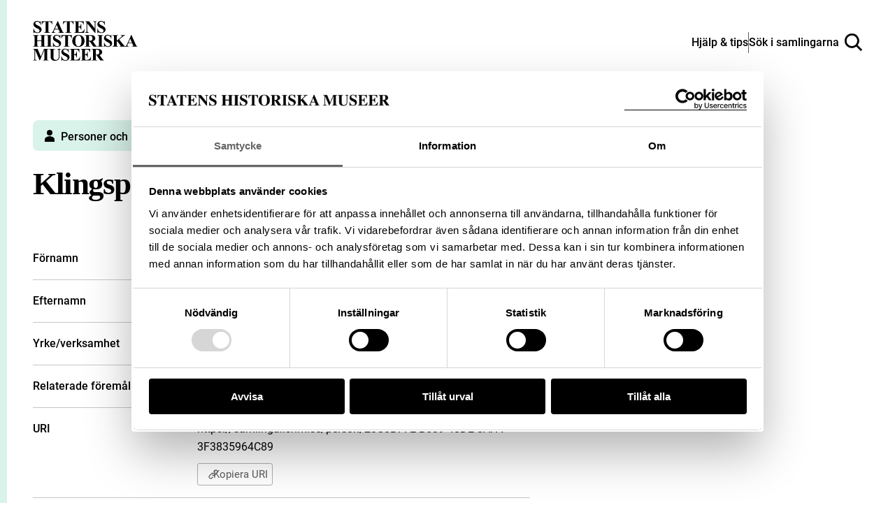

--- FILE ---
content_type: text/css
request_url: https://samlingar.shm.se/assets/main-ef8957bfb3227a1599d3.css
body_size: 177783
content:
.R3CB\+njWmv-G925Fm4ZPGg\=\= {
  display: -webkit-box;
  display: -ms-flexbox;
  display: flex;
  -webkit-box-pack: center;
  -ms-flex-pack: center;
  justify-content: center;
  width: 100%;
}

._9Zx-n2aKnl1VXk5aopA0XQ\=\= {
  display: -webkit-box;
  display: -ms-flexbox;
  display: flex;
  -webkit-box-pack: center;
  -ms-flex-pack: center;
  justify-content: center;
  -webkit-box-flex: 0;
  -ms-flex: 0 1 740px;
  flex: 0 1 740px;
  overflow: visible;
}

.j\+ZA2EqU8igbyMLvdnid8A\=\= {
  -webkit-box-flex: 0;
  -ms-flex: 0 1 860px;
  flex: 0 1 860px;
  padding-left: 60px;
  padding-right: 60px;
}

@media (max-width: 960px) {
  .j\+ZA2EqU8igbyMLvdnid8A\=\= {
    -webkit-box-flex: 0;
    -ms-flex: 0 1 800px;
    flex: 0 1 800px;
    padding-left: 30px;
    padding-right: 30px;
  }
}

@media (max-width: 520px) {
  .j\+ZA2EqU8igbyMLvdnid8A\=\= {
    -webkit-box-flex: 0;
    -ms-flex: 0 1 780px;
    flex: 0 1 780px;
    padding-left: 20px;
    padding-right: 20px;
  }
}

.ecXjzcfjOa6BIrTNqOrBbw\=\= {
  -webkit-box-flex: 0;
  -ms-flex: 0 1 1380px;
  flex: 0 1 1380px;
  max-width: 90%;
}

@media (max-width: 1100px) {
  .ecXjzcfjOa6BIrTNqOrBbw\=\= {
    max-width: 100%;
  }
}

.ecXjzcfjOa6BIrTNqOrBbw\=\=.j\+ZA2EqU8igbyMLvdnid8A\=\= {
  -webkit-box-flex: 0;
  -ms-flex: 0 1 1500px;
  flex: 0 1 1500px;
}

@media (max-width: 1100px) {
  .ecXjzcfjOa6BIrTNqOrBbw\=\=.j\+ZA2EqU8igbyMLvdnid8A\=\= {
    -webkit-box-flex: 0;
    -ms-flex: 0 1 1440px;
    flex: 0 1 1440px;
  }
}

@media (max-width: 520px) {
  .ecXjzcfjOa6BIrTNqOrBbw\=\=.j\+ZA2EqU8igbyMLvdnid8A\=\= {
    -webkit-box-flex: 0;
    -ms-flex: 0 1 1420px;
    flex: 0 1 1420px;
  }
}

.obRLjxiKPGzqKR1FbUdSww\=\= {
  -webkit-box-flex: 0;
  -ms-flex: 0 0 100%;
  flex: 0 0 100%;
  max-width: 100%;
}

._50BLhLTZLRFCIhq6QoD98w\=\= {
  display: -webkit-box;
  display: -ms-flexbox;
  display: flex;
  -webkit-box-pack: start;
  -ms-flex-pack: start;
  justify-content: flex-start;
  -webkit-box-flex: 1;
  -ms-flex: 1 1 auto;
  flex: 1 1 auto;
  -ms-flex-wrap: wrap;
  flex-wrap: wrap;
}

.U9az7cwkILjEjmhEJuECwQ\=\= {
  margin-left: -15px;
  margin-right: -15px;
  margin-top: -15px;
  margin-bottom: -15px;
}

@media (max-width: 960px) {
  .U9az7cwkILjEjmhEJuECwQ\=\= {
    margin-left: -10px;
    margin-right: -10px;
    margin-top: -10px;
    margin-bottom: -10px;
  }
}

._4MZijOQD0oWP\+Y7F\+DDFgw\=\= {
  display: -webkit-box;
  display: -ms-flexbox;
  display: flex;
  -webkit-box-align: stretch;
  -ms-flex-align: stretch;
  align-items: stretch;
  -webkit-box-pack: stretch;
  -ms-flex-pack: stretch;
  justify-content: stretch;
  -webkit-box-flex: 1;
  -ms-flex: 1 1 auto;
  flex: 1 1 auto;
}

.SjguG6ljQeJOWHprLLOppA\=\= {
  -webkit-box-pack: center;
  -ms-flex-pack: center;
  justify-content: center;
}

.aZEsDLmLbVDZQVoHyYIeRA\=\= {
  padding-left: 15px;
  padding-right: 15px;
  padding-top: 15px;
  padding-bottom: 15px;
}

@media (max-width: 520px) {
  .aZEsDLmLbVDZQVoHyYIeRA\=\= {
    padding-left: 10px;
    padding-right: 10px;
    padding-top: 10px;
    padding-bottom: 10px;
  }
}

.g0zuE-YdjFcoEgiuAx6fMQ\=\= {
  -webkit-box-flex: 0;
  -ms-flex: 0 1 100%;
  flex: 0 1 100%;
  max-width: 100%;
}

.ND6bpayQZwkJrY5L3JEUCw\=\= {
  -webkit-box-flex: 0;
  -ms-flex: 0 1 50%;
  flex: 0 1 50%;
  max-width: 50%;
}

.Ti3HWQM-T8Dq8odwKTXU7w\=\= {
  -webkit-box-flex: 0;
  -ms-flex: 0 1 33.333%;
  flex: 0 1 33.333%;
  max-width: 33.333%;
}

._8Sma8HHOOghIklWiaGF05A\=\= {
  -webkit-box-flex: 0;
  -ms-flex: 0 1 25%;
  flex: 0 1 25%;
  max-width: 25%;
}

.HBXp-AFac66CnN2q1Q61YA\=\= {
  -webkit-box-flex: 0;
  -ms-flex: 0 1 20%;
  flex: 0 1 20%;
  max-width: 20%;
}

.ourCshqNh1LK40uwZtdb-A\=\= {
  -webkit-box-flex: 0;
  -ms-flex: 0 1 16.666%;
  flex: 0 1 16.666%;
  max-width: 16.666%;
}

._7Yss3y47S5\+eYqkCpnadjw\=\= {
  -webkit-box-flex: 0;
  -ms-flex: 0 1 75%;
  flex: 0 1 75%;
  max-width: 75%;
}

.nGczidGdjxAGLhRWb\+RnvA\=\= {
  -webkit-box-flex: 0;
  -ms-flex: 0 1 66.666%;
  flex: 0 1 66.666%;
  max-width: 66.666%;
}

@media (max-width: 960px) {
  ._4MZijOQD0oWP\+Y7F\+DDFgw\=\= {
    -webkit-box-flex: 0;
    -ms-flex: 0 0 100%;
    flex: 0 0 100%;
    max-width: 100%;
  }
}

@media (max-width: 960px) {
  .ND6bpayQZwkJrY5L3JEUCw\=\=,
  .Ti3HWQM-T8Dq8odwKTXU7w\=\=,
  ._8Sma8HHOOghIklWiaGF05A\=\=,
  .HBXp-AFac66CnN2q1Q61YA\=\=,
  .ourCshqNh1LK40uwZtdb-A\=\= {
    -webkit-box-flex: 0;
    -ms-flex: 0 0 50%;
    flex: 0 0 50%;
    max-width: 50%;
  }
}

@media (max-width: 520px) {
  .ND6bpayQZwkJrY5L3JEUCw\=\=,
  .Ti3HWQM-T8Dq8odwKTXU7w\=\=,
  ._8Sma8HHOOghIklWiaGF05A\=\=,
  .HBXp-AFac66CnN2q1Q61YA\=\=,
  .ourCshqNh1LK40uwZtdb-A\=\= {
    -webkit-box-flex: 0;
    -ms-flex: 0 0 100%;
    flex: 0 0 100%;
    max-width: 100%;
  }
}

.T\+ppLRzNHuNWSwqcugAIdA\=\= {
  margin-top: 0px;
}

.SNzdRKkOBj-Eoa6aIaZAkg\=\= {
  margin-bottom: 0px;
}

.fAla4DjkhbW82ftfhOQF1w\=\= {
  margin-top: 30px;
}

.XsjP-OzmbjoDXGjb-nv38w\=\= {
  margin-bottom: 30px;
}

.viOzse0Njg9EBkqKguFuEQ\=\= {
  margin-top: 60px;
}

.wFH8nv6HuaKiFEpjRkARMA\=\= {
  margin-bottom: 60px;
}

.OfokQbE5v9sq9o3yl\+4g3A\=\= {
  margin-top: 80px;
}

.xx8G-yiKL-Pjom02HLv4oA\=\= {
  margin-bottom: 80px;
}

._8PovBBLV\+b\+mR9gWYo5x2w\=\= {
  margin-top: 120px;
}

.CKbPReAS44KGKC3eY\+2L5g\=\= {
  margin-bottom: 120px;
}

@media (max-width: 960px) {
  .fAla4DjkhbW82ftfhOQF1w\=\= {
    margin-top: 20px;
  }

  .XsjP-OzmbjoDXGjb-nv38w\=\= {
    margin-bottom: 20px;
  }

  .viOzse0Njg9EBkqKguFuEQ\=\= {
    margin-top: 40px;
  }

  .wFH8nv6HuaKiFEpjRkARMA\=\= {
    margin-bottom: 40px;
  }

  .OfokQbE5v9sq9o3yl\+4g3A\=\= {
    margin-top: 60px;
  }

  .xx8G-yiKL-Pjom02HLv4oA\=\= {
    margin-bottom: 60px;
  }

  ._8PovBBLV\+b\+mR9gWYo5x2w\=\= {
    margin-top: 80px;
  }

  .CKbPReAS44KGKC3eY\+2L5g\=\= {
    margin-bottom: 80px;
  }
}

._78-S6RR3u2uxsppIUUoCTQ\=\= {
  position: relative;
  width: 100%;
}

.CLdVCokE3y6zmaHux5rjBw\=\= {
  background-color: #000;
  color: #fff;
  padding-top: 30px;
  padding-bottom: 25px;
  position: relative;
}

@media (min-width: 960px) {
  .CLdVCokE3y6zmaHux5rjBw\=\= {
    padding-top: 50px;
    padding-bottom: 50px;
  }
}

.qqyrn45yyDunCni2s0vCqQ\=\= {
  position: relative;
  top: 0;
  bottom: auto;
  left: 0;
  right: auto;
  margin-bottom: 17px;
}

.qqyrn45yyDunCni2s0vCqQ\=\= h1 {
  font-size: 1.375rem;
  line-height: 1.18;
  margin-bottom: 0;
  margin-top: 0;
}

@media (min-width: 361px) {
  .qqyrn45yyDunCni2s0vCqQ\=\= h1 {
    font-size: 1.75rem;
  }
}

@media (min-width: 767px) {
  .qqyrn45yyDunCni2s0vCqQ\=\= h1 {
    font-size: 2.375rem;
    top: -10px;
  }
}

@media (max-width: 23.438em) {
  .qqyrn45yyDunCni2s0vCqQ\=\= {
    -ms-flex-wrap: wrap;
    flex-wrap: wrap;
    height: auto;
  }
}

.noqKdSsCCZKC-orq58rNjQ\=\= {
  position: relative;
  width: 100%;
}

.kyLFrEz8x08rozl4ieku3w\=\= {
  display: -webkit-box;
  display: -ms-flexbox;
  display: flex;
  -webkit-box-align: center;
  -ms-flex-align: center;
  align-items: center;
  width: 100%;
  margin: 20px 0 0 0;
  padding: 20px 0 0 0;
  border-top: 1px solid #5c5c5c;
}

.qT8jNWOrT0q0VRb95If7yg\=\= {
  display: -webkit-box;
  display: -ms-flexbox;
  display: flex;
  -webkit-box-align: center;
  -ms-flex-align: center;
  align-items: center;
}

@media (max-width: 501px) {
  .qT8jNWOrT0q0VRb95If7yg\=\= [data-low-prio="1"] {
    display: none;
  }
}

.m1gLaRhU3ZwlZ9F-fJGtrA\=\= {
  display: -webkit-box;
  display: -ms-flexbox;
  display: flex;
  margin-left: auto;
  gap: 10px;
}

._8BIK1t57w76YrU3UR9WO8A\=\= {
  display: -webkit-box;
  display: -ms-flexbox;
  display: flex;
  gap: 10px;
}

@media (max-width: 1399px) {
  ._8BIK1t57w76YrU3UR9WO8A\=\= {
    display: none;
  }
}

@media (max-width: 1500px) {
  ._8BIK1t57w76YrU3UR9WO8A\=\= [data-low-prio="1"] {
    display: none;
  }
}
.Az6F6GS6RJaq6rmqttaTsA\=\= {
  display: inline-block;
  vertical-align: middle;
}

@font-face {
  font-family: "SHM Icons Standard";
  src: url(/fonts/shm-icons-standard.eot);
  src: url(/fonts/shm-icons-standard.eot#iefix) format("embedded-opentype"),url(/fonts/shm-icons-standard.ttf) format("truetype"),url(/fonts/shm-icons-standard.woff) format("woff"),url(/images/shm-icons-standard.svg#icomoon) format("svg");
  font-weight: normal;
  font-style: normal;
  font-display: block;
}

.IYvShLGkBMj\+-vvj1MDvog\=\= {
  font-family: "SHM Icons Standard" !important;
  speak: none;
  font-style: normal;
  font-weight: normal;
  font-variant: normal;
  text-transform: none;
  line-height: 1;
  -webkit-font-smoothing: antialiased;
  -moz-osx-font-smoothing: grayscale;
}

.iVnfaRlXE3JoJmJG4azKmQ\=\=:before {
  content: "";
}

.PJEIW0cHJOEdRIsxO94Stw\=\=:before {
  content: "";
}

.b6\+0Eu3GdFMorZjPBm9uxg\=\=:before {
  content: "";
}

.Ayi2bjH6Hin1ZBze3q7w1A\=\=:before {
  content: "";
}

.yun\+o\+rEUQpMP6puX-npDg\=\=:before {
  content: "";
}

.TOxuFQtm888qIIdUwyExjQ\=\=:before {
  content: "";
}

.f1xAhIadqSl4n4k3EmKdWA\=\=:before {
  content: "";
}

.l7jMAwT7X8MSLItTg8USvA\=\=:before {
  content: "";
}

.mf4VhFGHDokgTZG-K-CMxg\=\=:before {
  content: "";
}

.IBdl9JhkFF50rh7cegwzWw\=\=:before {
  content: "";
}

.Msj\+NJZemw\+pdCht-R-Ctw\=\=:before {
  content: "";
}

.JT2AMPRL3JA-Mvw-tu61JA\=\=:before {
  content: "";
}

.OM9nwIsHuBOJHgOm-OxdrA\=\=:before {
  content: "";
}

.GkGBzQmiE-XWp5kloubllg\=\=:before {
  content: "";
}

.FGAy2BDrzxkj3kXzjGaIVQ\=\=:before {
  content: "";
}

.LK3jDoQMl0iD4MeAnWJ8tg\=\=:before {
  content: "";
}

.l0xv6gjgw7cWdsse2837sg\=\=:before {
  content: "";
}

._8mE3X4QsFBsMazn2fGwhMw\=\=:before {
  content: "";
}

.to7eKq1Y\+7a0eOG8NyFWBA\=\=:before {
  content: "";
}

.OesH8246QWhuVFFp6JQLDg\=\=:before {
  content: "";
}

.Qlu6GrtcyHVQUEcHkPAqOg\=\=:before {
  content: "";
}

._8TwI-tO6jJT7s02lY68rxA\=\=:before {
  content: "";
}

.hdRN9v-9Cz2Gmb-weEDwzQ\=\=:before {
  content: "";
}

.vp2jixwJjdznpZWtw0vT0A\=\=:before {
  content: "";
}

.v6xyEHC6EjFQp2Vn-Od5Nw\=\=:before {
  content: "";
}

.LXkeUdMHB-N6JinM1Avv9g\=\=:before {
  content: "";
}

.U7fkrSQkMfldEWK\+Ajno8Q\=\=:before {
  content: "";
}

.c36pJcSpZp4eD\+TnqLGUxA\=\=:before {
  content: "";
}

.ofROMog\+9CUr3OU5ZXDLcQ\=\=:before {
  content: "";
}

._9BDfrgRKkqMza1Y9HKRUVg\=\=:before {
  content: "";
}

.drRDAE0t-KEqfT5C2g2BVg\=\=:before {
  content: "";
}

.\+CDr6gys1mqu9mMWNcGQsg\=\=:before {
  content: "";
}

.r5covSNcvwLklp7Ff6psGw\=\=:before {
  content: "";
}

.Q2rK4JqdxTuEqIylVuwtrA\=\=:before {
  content: "";
}

.AVpF-UDoNTSKpjPwX\+X56A\=\=:before {
  content: "";
}

.nH1N2DzdoUgMTsu74cb-Cg\=\=:before {
  content: "";
}

.s82E8e9PPvS\+RYb8Ii9eYw\=\=:before {
  content: "";
}

.pp0rg3ZB7qAaF48gMzDXvQ\=\=:before {
  content: "";
}

.oLVu0J0iUBUW1mLyE4lX\+w\=\=:before {
  content: "";
}

.lUv-YSK8GkqCPw\+dgwPmpg\=\=:before {
  content: "";
}

.FXlc0LzSv8FA-hV5uws6Eg\=\=:before {
  content: "";
}

.fUkUrkh7FEikhPNu7ZR5ew\=\=:before {
  content: "";
}

.fYG0wcNumsSL9o7ZDh9zxw\=\=:before {
  content: "";
}

.wUw7h2AvWDWXmjB9ljHosA\=\=:before {
  content: "";
}

.dWfB0y3Ce0PVEUfd6-KkjA\=\=:before {
  content: "";
}

.qo-fURm47LYUc0g4zl54jg\=\=:before {
  content: "";
}

.afv0ZMBmTFxlcjcLxy\+32w\=\=:before {
  content: "";
}

.\+tsFZghvEghGut09coqm1w\=\=:before {
  content: "";
}

.jGziZkRPmthoI8vqfVUVyQ\=\=:before {
  content: "";
}

.Jdxc8fvrybkn-IzBz4IOvA\=\=:before {
  content: "";
}

.R5Tk7K1ywG-4XgbdsHPZBg\=\=:before {
  content: "";
}

.hiainhpwWVI3SJvoko634w\=\=:before {
  content: "";
}

.KlJ6BImkXRozCeAuIPX-0A\=\=:before {
  content: "";
}

.abHi50HMNhGliIi6TNui9w\=\=:before {
  content: "";
}

.vfD8UNOQBCe3b1Bhh-3LfQ\=\=:before {
  content: "";
}

.PwHgYSx7ZEzja9nl5oewag\=\=:before {
  content: "";
}

.Oz2VhAVn-l5u94i9ydYjkA\=\=:before {
  content: "";
}

.wC4tt5O2lHnJQOKwMBZqCg\=\=:before {
  content: "";
}

.Idrkcz-tCbxHGQqxu-cyRA\=\=:before {
  content: "";
}

._0XGoqNLE7rp71wxNv7l-7g\=\=:before {
  content: "";
}

._5JStIJ-x-MmtdEHJ9c\+\+7Q\=\=:before {
  content: "";
}

.pC6eTd1u9cEOAbrJ-grgNg\=\=:before {
  content: "";
}

.YEpNKcTmTE-AAj9PudB2UA\=\=:before {
  content: "";
}

._3Jq4jNiL--kLA1MpLkgIUQ\=\=:before {
  content: "";
}

.XTe3r0vu0Kop\+exrq3IHFQ\=\=:before {
  content: "";
}

.QTb6bKYMGVJlHEwTibxipQ\=\=:before {
  content: "";
}

.CRvM0kf-v48IogeNe23Rog\=\=:before {
  content: "";
}

.kqj3SfG5-uX3jZbGClrvdw\=\=:before {
  content: "";
}

._0r7OLl3K6J5Dfc60ZpWhaw\=\=:before {
  content: "";
}

.Yirf4bRG4LsdsoCfz4jj7g\=\=:before {
  content: "";
}

.EMV2FJ2Ui5mKE8MlyHbDqQ\=\=:before {
  content: "";
}

.cmXvVKyVAMNjHGsyl2sDMA\=\=:before {
  content: "";
}

.bbE-3x\+uCnQzIqeQgpXaYA\=\=:before {
  content: "";
}
.-A7fzFKYoWK3UFeZim0kKQ\=\= {
  position: relative;
  width: 100%;
  display: -webkit-box;
  display: -ms-flexbox;
  display: flex;
}

.tQHUQKKZ8zbhDTDz0rROYg\=\= {
  display: -webkit-box;
  display: -ms-flexbox;
  display: flex;
  -webkit-box-flex: 1;
  -ms-flex: 1;
  flex: 1;
  -webkit-box-align: center;
  -ms-flex-align: center;
  align-items: center;
  -webkit-box-pack: justify;
  -ms-flex-pack: justify;
  justify-content: space-between;
  -webkit-box-sizing: border-box;
  box-sizing: border-box;
  margin: 0;
  padding: 23px;
  width: 100%;
  color: #000;
  font-family: inherit;
  font-size: inherit;
  text-align: left;
  border: 1px solid;
  border-color: inherit;
  background-color: #fff;
  -webkit-transition: all .3s ease;
  transition: all .3s ease;
  cursor: pointer;
}

.XKhW3vnzkbIGHJnVDUB2Cw\=\= {
  font-size: 1rem;
  margin-left: 16px;
}

.k4foqTmZB\+8hjAm4hUX\+Zg\=\= .tQHUQKKZ8zbhDTDz0rROYg\=\= {
  color: #000;
  background-color: #fff;
}

.U-9oMzhnOsETlioAPWz0Ew\=\= .tQHUQKKZ8zbhDTDz0rROYg\=\= {
  background-color: rgba(0,0,0,0);
}

.cAyUU5V-75Z2Q-MQgaVqdQ\=\= .tQHUQKKZ8zbhDTDz0rROYg\=\= {
  padding-left: 10px;
}

.PpOOg4QjjG4Z0lzeybFjyg\=\= .tQHUQKKZ8zbhDTDz0rROYg\=\= {
  border: 0px;
}

.sKQ6zsqVKEt6GaPded7tvg\=\= .tQHUQKKZ8zbhDTDz0rROYg\=\= {
  opacity: .5;
}

.fsQRiNolg3jdYKBNiCDVWA\=\= {
  position: absolute;
  top: 100%;
  left: 0;
  right: 0;
  z-index: 100;
}

.Qmy66WTcZdpKf1B4rRApiA\=\= {
  background-color: #fff;
  -webkit-box-shadow: rgba(0,0,0,.1) 0px 0px 0px 1px,rgba(0,0,0,.1) 0px 4px 11px;
  box-shadow: rgba(0,0,0,.1) 0px 0px 0px 1px,rgba(0,0,0,.1) 0px 4px 11px;
}

.DMZSK6Qzq4TTBcfU327zVQ\=\= {
  max-height: 320px;
  margin: 0;
  padding: 0;
  overflow-y: auto;
  list-style-type: none;
}

.pcQXUpFwXJwsBsM0kLks-g\=\= {
  display: block;
  width: 100%;
  margin: 0;
  padding: 23px 23px 23px 30px;
  font-size: 1rem;
  line-height: 1;
  background-color: #fff;
  color: #000;
  cursor: pointer;
  -webkit-user-select: none;
  -moz-user-select: none;
  -ms-user-select: none;
  user-select: none;
  -webkit-tap-highlight-color: rgba(0,0,0,0);
  -webkit-transition: all .1s ease 0s;
  transition: all .1s ease 0s;
}

.y9IWGx8RbSoyKwL0nuF4RQ\=\= {
  background-color: #ccc;
}

.Uyf40-LKZoXGhIovSi-g4w\=\= {
  opacity: .25;
  cursor: not-allowed;
}
.Bl27ybmpzMoNM15uroJ5-Q\=\= {
  font-family: "Open Sans",Helvetica,sans-serif;
}

.Kgj6BwS1pP8Qkkytmksgtg\=\= {
  font-family: "TeX Gyre Heros","Courier New",Courier,monospace,Helvetica,Arial,sans-serif;
}

.ZQreDOvhOtq3FsXjVfEGnQ\=\= {
  border-color: #005052;
}

.z0oNpBHkPIVvu2YMq5VH\+Q\=\= {
  color: #005052;
}

.b9v-CFs7sytQwguRqO829g\=\= {
  background-color: #3cd52e;
}

.VpJ1tadrYMrikEgb7yARfQ\=\= {
  font-family: "trade-gothic-next",Helvetica,sans-serif;
}

.o7U90MvUYy-m7JqqnjYV1w\=\= {
  color: #e2dcd5;
  background-color: #1f2a44;
  border-color: currentColor;
}

.VpJ1tadrYMrikEgb7yARfQ\=\=:hover .o7U90MvUYy-m7JqqnjYV1w\=\=,
.U4svuTjw8NEJYaJCN45lug\=\= {
  background-color: #172037;
}

.MHGayEsjizJJVwTqQ3z6iA\=\= {
  color: #e2dcd5;
  background-color: #172037;
  border-color: #e2dcd5;
}

.kYdHd5-3islwntafk6sTZA\=\= {
  color: #e2dcd5;
  background-color: #213159;
}

.aTGnbT0UpPTO\+2oCGB1OTg\=\= .o7U90MvUYy-m7JqqnjYV1w\=\= {
  background-color: #e8e3de;
  color: #213159;
}

.aTGnbT0UpPTO\+2oCGB1OTg\=\=:hover .o7U90MvUYy-m7JqqnjYV1w\=\=,
.aTGnbT0UpPTO\+2oCGB1OTg\=\= .U4svuTjw8NEJYaJCN45lug\=\= {
  background-color: #e2dcd5;
}

.aTGnbT0UpPTO\+2oCGB1OTg\=\= .MHGayEsjizJJVwTqQ3z6iA\=\= {
  color: #1f2a44;
  background-color: #e2dcd5;
  border-color: #e2dcd5;
}

.aTGnbT0UpPTO\+2oCGB1OTg\=\= .kYdHd5-3islwntafk6sTZA\=\= {
  color: #1f2a44;
  background-color: #e0dad3;
}

.koRxevddHlsGPW\+cgq6W1A\=\= {
  font-family: "ff-meta-web-pro",sans-serif;
}

._8lMfKJDeYsKlJxqza7zw3g\=\= {
  font-family: "Open Sans",Helvetica,sans-serif;
}

.jFXOYj\+pkBXf30TaYGJGMg\=\= {
  font-family: "neue-haas-grotesk-text",sans-serif;
}

.zSXgG2am5KEk5AO5-RbWhw\=\= {
  border-color: #84754e;
}

.r5W6ORA7ufYMSZPagKbOHA\=\= {
  color: #84754e;
}

.XJynWm2DcrVlGz5PvTAgLQ\=\= {
  background-color: #84754e;
}

.DqIdp2OVIR6Z4Mkekmqz3g\=\= {
  font-family: "Roboto",Arial,Helvetica,sans-serif;
}

.LzUxrum-IuGJoAnjHaT0BA\=\= {
  background-color: #efefef;
}

.sGSDnKmqtmJS2IikQZNfoA\=\= .LzUxrum-IuGJoAnjHaT0BA\=\= {
  color: #fff;
}

._5pMd0tQU7UPnSScjvlOoEw\=\= .LzUxrum-IuGJoAnjHaT0BA\=\= {
  height: 42px;
  font-size: 1rem;
}

.OnfkEYGR1Hp1q3-h2Bjefg\=\= .LzUxrum-IuGJoAnjHaT0BA\=\= {
  padding-left: 12px;
}

.dTKa5egLhSVMQCyyq4V80w\=\= {
  background-color: #e3e3e3;
}

.mLb4EblH147T1ucplj9DBw\=\= {
  font-family: "mr-eaves-xl-modern-narrow",sans-serif;
}

._63ajNNwlt5lsMF3iaMdmug\=\= {
  font-family: "Roboto",sans-serif;
}

.iT36iRQylhzD14\+jXrqaoQ\=\=,
.kE97QOUNGVH7zROj1gaiCw\=\= {
  background-color: #fffefa;
}

.ypQUmrb2CtJkrKvKsceVDA\=\= {
  background-color: #fffefa;
}

.-\+js0jieYCx8E1KZ4Q1lwg\=\= {
  background-color: #ccc;
}

.aqMrrQZTVlcOBqF-zNfwHw\=\= {
  font-family: "Roboto",sans-serif;
}

.EAJNIRnqTAIi95N4HuYJ9g\=\=,
.AcWCYY-P5FdIvhErDvWc5g\=\= .EAJNIRnqTAIi95N4HuYJ9g\=\= {
  color: #fff;
  background-color: rgba(0,0,0,.2);
  border-color: #b2afec;
  border-radius: 6px;
}

.BJdkWwh6YkrM8YB6ii\+eMw\=\=,
.AcWCYY-P5FdIvhErDvWc5g\=\= .BJdkWwh6YkrM8YB6ii\+eMw\=\= {
  color: #e08cf7;
}

.YtLTeHmUrlDYu4DFRfpKVQ\=\= {
  background-color: #282637;
}

.-wcDCF2QBRdVbkEjcsBXmQ\=\= {
  color: #fff;
  background-color: #282637;
  border-color: #b2afec;
}

.cBRswlBhTLmCQ-Sekp3CvQ\=\= {
  color: #191823;
  background-color: #b2afec;
}
.dTjCX-f6BjWf7awvZdGovQ\=\= {
  display: -webkit-box;
  display: -ms-flexbox;
  display: flex;
  -webkit-box-orient: vertical;
  -webkit-box-direction: normal;
  -ms-flex-direction: column;
  flex-direction: column;
  -webkit-box-align: start;
  -ms-flex-align: start;
  align-items: flex-start;
  margin-bottom: 25px;
  width: 100%;
}

@media (min-width: 960px) {
  .dTjCX-f6BjWf7awvZdGovQ\=\= {
    -webkit-box-orient: horizontal;
    -webkit-box-direction: normal;
    -ms-flex-direction: row;
    flex-direction: row;
  }
}

._9Lfz7PXHlrhKYbbg7eDS-w\=\= {
  position: absolute;
  left: -10000px;
  width: 1px;
  height: 1px;
  overflow: hidden;
}

._49SOuw8-C3WKD7taGcrYsw\=\= {
  width: 100%;
}

.dTjCX-f6BjWf7awvZdGovQ\=\= input[type=text] {
  -webkit-box-sizing: border-box;
  box-sizing: border-box;
  width: 100%;
  height: 85px;
  margin: 0;
  padding: 23px;
  background-color: #e3e3e3;
  color: #000;
  border-radius: 0;
  border: 1px solid #000;
  border: none;
  font-family: inherit;
  font-size: 1.25rem;
  -webkit-transition: all .3s ease;
  transition: all .3s ease;
}

.dTjCX-f6BjWf7awvZdGovQ\=\= input[type=text]::-webkit-input-placeholder {
  color: inherit;
}

.dTjCX-f6BjWf7awvZdGovQ\=\= input[type=text]::-moz-placeholder {
  color: inherit;
}

.dTjCX-f6BjWf7awvZdGovQ\=\= input[type=text]:-ms-input-placeholder {
  color: inherit;
}

.dTjCX-f6BjWf7awvZdGovQ\=\= input[type=text]::-ms-input-placeholder {
  color: inherit;
}

.dTjCX-f6BjWf7awvZdGovQ\=\= input[type=text]::placeholder {
  color: inherit;
}

.dTjCX-f6BjWf7awvZdGovQ\=\= input[type=text]:focus {
  background-color: #fff;
}

.dTjCX-f6BjWf7awvZdGovQ\=\= input[type=text]::-webkit-input-placeholder {
  color: #606060;
}

.dTjCX-f6BjWf7awvZdGovQ\=\= input[type=text]::-moz-placeholder {
  color: #606060;
}

.dTjCX-f6BjWf7awvZdGovQ\=\= input[type=text]:-ms-input-placeholder {
  color: #606060;
}

.dTjCX-f6BjWf7awvZdGovQ\=\= input[type=text]::-ms-input-placeholder {
  color: #606060;
}

.dTjCX-f6BjWf7awvZdGovQ\=\= input[type=text]::placeholder {
  color: #606060;
}

@media (max-width: 767px) {
  .dTjCX-f6BjWf7awvZdGovQ\=\= input[type=text] {
    height: 60px;
    font-size: 1.125rem;
    line-height: 1;
    margin-bottom: 10px;
  }
}

.dTjCX-f6BjWf7awvZdGovQ\=\= input[type=text],
.dTjCX-f6BjWf7awvZdGovQ\=\= button {
  -webkit-transition: -webkit-box-shadow .3s;
  transition: -webkit-box-shadow .3s;
  transition: box-shadow .3s;
  transition: box-shadow .3s, -webkit-box-shadow .3s;
  -webkit-box-shadow: 0 0 0 0 #fff,0 0 0 0 #fff;
  box-shadow: 0 0 0 0 #fff,0 0 0 0 #fff;
}

.dTjCX-f6BjWf7awvZdGovQ\=\= input[type=text]:focus,
.dTjCX-f6BjWf7awvZdGovQ\=\= button:focus {
  outline: 0;
}

.dTjCX-f6BjWf7awvZdGovQ\=\= button[aria-expanded] {
  background-color: #efefef;
}

.dTjCX-f6BjWf7awvZdGovQ\=\= button[aria-expanded]:focus-visible {
  -webkit-box-shadow: 0 6px 0 0 #efefef,0 -6px 0 0 #efefef;
  box-shadow: 0 6px 0 0 #efefef,0 -6px 0 0 #efefef;
}

.dTjCX-f6BjWf7awvZdGovQ\=\= input[type=text]:focus-visible {
  -webkit-box-shadow: 0 6px 0 0 #fff,0 -6px 0 0 #fff;
  box-shadow: 0 6px 0 0 #fff,0 -6px 0 0 #fff;
}

._1Kk5sKrkQRSrMLnYLuyMyQ\=\= {
  position: relative;
  display: -webkit-box;
  display: -ms-flexbox;
  display: flex;
  -webkit-box-orient: horizontal;
  -webkit-box-direction: normal;
  -ms-flex-direction: row;
  flex-direction: row;
  -webkit-box-align: stretch;
  -ms-flex-align: stretch;
  align-items: stretch;
  width: 100%;
  z-index: 10;
  height: 85px;
  font-size: 1.125rem;
}

._1Kk5sKrkQRSrMLnYLuyMyQ\=\=>button {
  font-family: "Roboto",Arial,Helvetica,sans-serif;
  font-size: 1.375rem;
  font-weight: bold;
  line-height: 1;
  height: auto;
  text-transform: none;
  text-align: center;
  min-width: 111px;
  color: #000;
  background-color: #fff;
  border: none;
  cursor: pointer;
}

._1Kk5sKrkQRSrMLnYLuyMyQ\=\=>button:hover,
._1Kk5sKrkQRSrMLnYLuyMyQ\=\=>button:focus-visible {
  background-color: #e3e3e3;
  color: #000;
}

._1Kk5sKrkQRSrMLnYLuyMyQ\=\=>button:focus-visible {
  -webkit-box-shadow: 0 6px 0 0 #e3e3e3,0 -6px 0 0 #e3e3e3;
  box-shadow: 0 6px 0 0 #e3e3e3,0 -6px 0 0 #e3e3e3;
}

@media (min-width: 960px) {
  ._1Kk5sKrkQRSrMLnYLuyMyQ\=\= {
    width: 55%;
  }
}

@media (max-width: 767px) {
  ._1Kk5sKrkQRSrMLnYLuyMyQ\=\= {
    height: 60px;
  }

  ._1Kk5sKrkQRSrMLnYLuyMyQ\=\=>div {
    margin-right: 5px;
  }

  ._1Kk5sKrkQRSrMLnYLuyMyQ\=\=>button {
    margin-left: 5px;
  }
}

@media (max-width: 350px) {
  ._1Kk5sKrkQRSrMLnYLuyMyQ\=\= {
    height: auto;
    -ms-flex-wrap: wrap;
    flex-wrap: wrap;
  }

  ._1Kk5sKrkQRSrMLnYLuyMyQ\=\=>div {
    font-size: 1rem;
    height: 60px;
  }

  ._1Kk5sKrkQRSrMLnYLuyMyQ\=\=>button {
    min-width: 0;
    -ms-flex-negative: 0;
    flex-shrink: 0;
    padding: 15px 25px;
    font-size: 1.125rem;
    height: 60px;
    margin-top: 20px;
  }
}

.EFweDb\+trDsDo3acQdNyIA\=\= {
  width: 100%;
  height: 0;
  -webkit-transition: height .45s ease;
  transition: height .45s ease;
}

.I-V5LNDJbZNE0Xk7rFL4BQ\=\= {
  height: 30px;
}

.I-V5LNDJbZNE0Xk7rFL4BQ\=\= .dap0aRXaroebagLYtQ0rCQ\=\= {
  opacity: 1;
}

.dap0aRXaroebagLYtQ0rCQ\=\= {
  opacity: 0;
  -webkit-transition: opacity .65s ease;
  transition: opacity .65s ease;
  font-size: 1.125rem;
}
.Sifzp9R1aSvF2StpckFGVw\=\= {
  position: relative;
  display: -webkit-box;
  display: -ms-flexbox;
  display: flex;
  margin: 0 15px 0 0;
}

@media (max-width: 1200px) {
  .MQmNKY2xZExjTJ0O3oNXxA\=\= {
    display: none;
  }
}

@media (max-width: 767px) {
  .Sifzp9R1aSvF2StpckFGVw\=\= {
    width: 100%;
    margin: 0 0 25px 0;
    -ms-flex-wrap: wrap;
    flex-wrap: wrap;
  }
}

._9vyc5R08p44t0kzOBLnHkA\=\= {
  display: -webkit-box;
  display: -ms-flexbox;
  display: flex;
  -webkit-box-flex: 0;
  -ms-flex: 0 0 auto;
  flex: 0 0 auto;
  -webkit-box-align: center;
  -ms-flex-align: center;
  align-items: center;
}

.T97bnF0g1x3EUnFdePOG7A\=\= {
  margin: 0 20px 0 0;
}

._4i9L1yQETRNA7jZciKIVbA\=\= {
  border: 1px solid #5c5c5c;
}

@media (max-width: 520px) {
  ._9vyc5R08p44t0kzOBLnHkA\=\= {
    width: 100%;
    margin: 0 0 10px 0;
  }
}

.oLV2HDVDZDXtwuk9h7Fa3A\=\= {
  display: inline-block;
  margin: 0 10px 0 0;
  font-size: 1.125rem;
  font-weight: 500;
}

@media (max-width: 520px) {
  .oLV2HDVDZDXtwuk9h7Fa3A\=\= {
    min-width: 55px;
  }
}

.DsPGjpITh8QhnWNHwpU4Ow\=\= {
  position: relative;
  padding: 12px 10px 12px 0;
  text-align: right;
  height: auto;
  font-size: 1.125rem;
  width: 62px;
  color: #fff;
  background-color: #000;
  border: none;
}

.DsPGjpITh8QhnWNHwpU4Ow\=\=::-webkit-input-placeholder {
  font-family: "Roboto",Arial,Helvetica,sans-serif;
  color: #8b8b8b;
}

.DsPGjpITh8QhnWNHwpU4Ow\=\=::-moz-placeholder {
  font-family: "Roboto",Arial,Helvetica,sans-serif;
  color: #8b8b8b;
}

.DsPGjpITh8QhnWNHwpU4Ow\=\=:-ms-input-placeholder {
  font-family: "Roboto",Arial,Helvetica,sans-serif;
  color: #8b8b8b;
}

.DsPGjpITh8QhnWNHwpU4Ow\=\=::-ms-input-placeholder {
  font-family: "Roboto",Arial,Helvetica,sans-serif;
  color: #8b8b8b;
}

.DsPGjpITh8QhnWNHwpU4Ow\=\=::placeholder {
  font-family: "Roboto",Arial,Helvetica,sans-serif;
  color: #8b8b8b;
}

.MIjDpt3i0BXtyUfrlcNwvg\=\= {
  position: relative;
  min-width: 70px;
  display: inline-block;
}

.MIjDpt3i0BXtyUfrlcNwvg\=\=:before {
  position: absolute;
  content: "";
  left: 0;
  height: 50%;
  top: 25%;
  width: 1px;
  background-color: #5c5c5c;
  z-index: 1;
}

.MIjDpt3i0BXtyUfrlcNwvg\=\= i {
  position: absolute;
  right: 15px;
  top: 50%;
  -webkit-transform: translateY(-50%);
  -ms-transform: translateY(-50%);
  transform: translateY(-50%);
  font-size: 0.5625rem;
}

.T\+ktDft-MsUDmZtqIk98zA\=\= {
  position: absolute;
  width: 100%;
  bottom: -30px;
  font-size: 0.875rem;
  color: red;
}

@media (max-width: 767px) {
  .T\+ktDft-MsUDmZtqIk98zA\=\= {
    position: relative;
    bottom: auto;
    margin: 10px 0 0 0;
  }
}

.b7wi\+nREFSyGzonbgog5ag\=\= {
  -webkit-box-orient: vertical;
  -webkit-box-direction: normal;
  -ms-flex-direction: column;
  flex-direction: column;
  margin: 0;
  gap: 48px;
}

.b7wi\+nREFSyGzonbgog5ag\=\= ._9vyc5R08p44t0kzOBLnHkA\=\= {
  margin: 0;
  -ms-flex-wrap: wrap;
  flex-wrap: wrap;
}

.b7wi\+nREFSyGzonbgog5ag\=\= .oLV2HDVDZDXtwuk9h7Fa3A\=\= {
  display: block;
  min-width: 0;
  margin: 0;
  font-size: 0.875rem;
  -webkit-transform: translateY(50%) translateX(10px);
  -ms-transform: translateY(50%) translateX(10px);
  transform: translateY(50%) translateX(10px);
  padding: 0 6px;
  background-color: #202020;
  line-height: 1;
}

.b7wi\+nREFSyGzonbgog5ag\=\= ._4i9L1yQETRNA7jZciKIVbA\=\= {
  padding: 16px;
  width: 100%;
}

.b7wi\+nREFSyGzonbgog5ag\=\= .DsPGjpITh8QhnWNHwpU4Ow\=\= {
  background-color: rgba(0,0,0,0);
}
.TMl2nfsG1t-rjY23qyAJXg\=\= {
  display: inline-block;
  margin-left: var(--bubble-margin-left, 10px);
  padding: 4px 6px;
  font-size: 0.875rem;
  border-radius: 8px;
  background-color: var(--bubble-background-color, #fff);
  color: var(--bubble-text-color, #000);
  font-weight: 600;
  line-height: 1;
  -webkit-transition: all .3s ease;
  transition: all .3s ease;
}
.vXv7HEtUG-NCNOVfmglvsg\=\= {
  position: relative;
  width: 100%;
  --bubble-margin-left: 5px;
}

._276nzIzW6Ndjv1qJjRJmdQ\=\= {
  position: relative;
  display: -webkit-box;
  display: -ms-flexbox;
  display: flex;
  -webkit-box-align: center;
  -ms-flex-align: center;
  align-items: center;
  padding: 10px 24px;
  font-family: "Roboto",Arial,Helvetica,sans-serif;
  font-size: 1.125rem;
  font-weight: 500;
  line-height: 1;
  background-color: #313131;
  color: #fff;
  border: 2px solid #313131;
  border-radius: 66px;
  cursor: pointer;
}

._276nzIzW6Ndjv1qJjRJmdQ\=\=:hover,
._276nzIzW6Ndjv1qJjRJmdQ\=\=:focus {
  outline: 0;
}

._276nzIzW6Ndjv1qJjRJmdQ\=\=:focus-visible {
  outline: 1px solid #fff !important;
  outline-offset: 2px;
}

@media (max-width: 375px) {
  ._276nzIzW6Ndjv1qJjRJmdQ\=\= {
    font-size: 1rem;
  }
}

.Y-rPt5UKPJbB7rZzhXZIDw\=\= {
  margin-left: 10px;
  width: 18px;
  height: 18px;
  stroke: #fff;
}
._89oDTYCijNeAHLQ6AtwbHA\=\= {
  position: relative;
  cursor: pointer;
  display: -webkit-inline-box;
  display: -ms-inline-flexbox;
  display: inline-flex;
  -webkit-box-align: center;
  -ms-flex-align: center;
  align-items: center;
  margin: 0;
  padding: 10px 16px;
  font-family: "Roboto",Arial,Helvetica,sans-serif;
  font-size: 1.125rem;
  font-weight: 500;
  line-height: 1.22;
  cursor: pointer;
  text-decoration: none;
  background-color: #313131;
  border-radius: 40px;
  color: #fff;
  border: none;
  -webkit-transition: color .3s,background-color .3s;
  transition: color .3s,background-color .3s;
}

._89oDTYCijNeAHLQ6AtwbHA\=\=:hover,
._89oDTYCijNeAHLQ6AtwbHA\=\=:focus {
  outline: none;
}

._89oDTYCijNeAHLQ6AtwbHA\=\=:focus-visible {
  outline: 1px solid #fff !important;
  outline-offset: 2px;
}

@media (min-width: 768px) {
  ._89oDTYCijNeAHLQ6AtwbHA\=\=[aria-expanded=true] {
    background-color: #fff;
    color: #000;
    --bubble-background-color: #000;
    --bubble-text-color: #fff;
    --sprite-icon-color: #000;
  }
}

.bkUVDAXFnAxHiFlIGJThaQ\=\= {
  padding: 4px 12px;
  font-size: 1rem;
  background-color: rgba(0,0,0,0);
  color: #afafaf;
  --bubble-background-color: #AFAFAF;
}

@media (max-width: 767px) {
  .bkUVDAXFnAxHiFlIGJThaQ\=\= {
    padding: 20px;
    width: 100%;
    border-radius: 0;
    color: #fff;
    --bubble-background-color: #fff;
  }

  .bkUVDAXFnAxHiFlIGJThaQ\=\=:focus-visible {
    outline-offset: -1px;
  }
}

@media (min-width: 768px) {
  .bkUVDAXFnAxHiFlIGJThaQ\=\=:hover:not([aria-expanded=true]),
  .bkUVDAXFnAxHiFlIGJThaQ\=\=:focus:not([aria-expanded=true]) {
    color: #fff;
    --bubble-background-color: #fff;
    --sprite-icon-color: #fff;
  }
}

.qR\+tAsgj1QGsstMEsJZ5eA\=\= {
  margin-left: 16px;
  width: 24px;
  height: 24px;
  fill: var(--sprite-icon-color, #747474);
  stroke: rgba(0,0,0,0);
  -webkit-transition: all .3s ease;
  transition: all .3s ease;
}

._6l-9HkhaYOAWIsaqCU8xKw\=\= {
  stroke: var(--sprite-icon-color, #747474);
  fill: rgba(0,0,0,0);
}
.NH-ibK9txi-EPw1SaeUUug\=\= {
  position: sticky;
  top: 0;
  background-color: #202020;
  z-index: 2;
}

.u124rqYy9yJ6M8sVD4eIXQ\=\= {
  padding: 24px var(--filtergroup-side-padding);
  border-bottom: 1px solid #393939;
}

.hBhwduuBGx3\+lgJt3uW7rw\=\= {
  position: absolute;
  left: -10000px;
  width: 1px;
  height: 1px;
  overflow: hidden;
}

.d16xGPI5Aisrdn9EKtZFBw\=\= {
  position: relative;
  display: -webkit-box;
  display: -ms-flexbox;
  display: flex;
  -webkit-box-align: center;
  -ms-flex-align: center;
  align-items: center;
  background: rgba(0,0,0,0);
  padding: 0;
  font-size: 1.5rem;
  font-family: "Roboto",Helvetica;
  font-weight: 600;
  color: #fff;
  line-height: 1;
  border: none;
}

@media (max-width: 767px) {
  .d16xGPI5Aisrdn9EKtZFBw\=\= {
    font-size: 1rem;
  }
}

.ib-WuxdSqVC6-8vedemSug\=\= {
  display: none;
  width: 19px;
  height: 12px;
  margin-right: 10px;
  stroke: #fff;
}

@media (max-width: 767px) {
  .ib-WuxdSqVC6-8vedemSug\=\= {
    display: block;
  }
}

.IeHpSqPFJWL3nta9AMaigA\=\= {
  display: none;
}

@media (max-width: 767px) {
  .IeHpSqPFJWL3nta9AMaigA\=\= {
    display: -webkit-inline-box;
    display: -ms-inline-flexbox;
    display: inline-flex;
  }
}

.CrHnd\+3-\+zCK89DVGhFYiw\=\= {
  position: absolute;
  top: 25px;
  right: 20px;
  width: 20px;
  height: 20px;
  padding: 0;
  background-color: rgba(0,0,0,0);
  border: none;
  cursor: pointer;
}

@media (max-width: 767px) {
  .CrHnd\+3-\+zCK89DVGhFYiw\=\= {
    display: none;
  }
}

.l6yKBtNd71jknfR8YevRrg\=\= {
  width: 20px;
  height: 20px;
  stroke: #fff;
}
.dyg-z98tK5a21h6f8tzsyA\=\= {
  display: -webkit-box;
  display: -ms-flexbox;
  display: flex;
  gap: 20px;
}

.EsVeFGQeKhCoPy5a9NFC8Q\=\= {
  --filter-sorting-text-color: #fff;
  --filter-sorting-bg-color: transparent;
  display: -webkit-inline-box;
  display: -ms-inline-flexbox;
  display: inline-flex;
  -webkit-box-align: center;
  -ms-flex-align: center;
  align-items: center;
  -webkit-box-pack: center;
  -ms-flex-pack: center;
  justify-content: center;
  width: 34px;
  height: 24px;
  padding: 0;
  border-radius: 6px;
  background-color: var(--filter-sorting-bg-color);
  color: var(--filter-sorting-text-color);
  font-family: "Roboto",Helvetica;
  border: none;
  line-height: 1;
  cursor: pointer;
  -webkit-transition: color .25s,background-color .25s;
  transition: color .25s,background-color .25s;
}

.EsVeFGQeKhCoPy5a9NFC8Q\=\=:hover,
.EsVeFGQeKhCoPy5a9NFC8Q\=\=:focus-visible {
  --filter-sorting-bg-color: #343434;
}

.EsVeFGQeKhCoPy5a9NFC8Q\=\=[aria-pressed=true] {
  --filter-sorting-bg-color: #fff;
  --filter-sorting-text-color: #000;
}

.mJKZ4dwOWTgjYOxUAEDN1g\=\= {
  fill: var(--filter-sorting-text-color);
  width: 23px;
  height: 15px;
  -webkit-transition: fill .25s;
  transition: fill .25s;
}

._4oMouxCInyUuEkV\+6T-t9A\=\= {
  font-size: 0.875rem;
  font-weight: 500;
}
.kH1NXqwqBvHZUtsbmhGWQg\=\= {
  position: relative;
  width: 260px;
}

@media (max-width: 499px) {
  .kH1NXqwqBvHZUtsbmhGWQg\=\= {
    width: 210px;
  }
}

.xjDNpcEtrEUC8Qh5iRMG\+A\=\= {
  position: absolute;
  left: -10000px;
  top: auto;
  width: 1px;
  height: 1px;
  overflow: hidden;
}

._0Ur1VXYW5pSrL5PGfSVYwQ\=\= {
  position: relative;
  padding: 13px 40px 13px 50px;
  width: 100%;
  background-color: #dbdbdb;
  border: 0;
  border-radius: 40px;
}

._0Ur1VXYW5pSrL5PGfSVYwQ\=\=::-webkit-input-placeholder {
  font-family: inherit;
  font-size: 1rem;
  color: rgba(0,0,0,.8);
}

._0Ur1VXYW5pSrL5PGfSVYwQ\=\=::-moz-placeholder {
  font-family: inherit;
  font-size: 1rem;
  color: rgba(0,0,0,.8);
}

._0Ur1VXYW5pSrL5PGfSVYwQ\=\=:-ms-input-placeholder {
  font-family: inherit;
  font-size: 1rem;
  color: rgba(0,0,0,.8);
}

._0Ur1VXYW5pSrL5PGfSVYwQ\=\=::-ms-input-placeholder {
  font-family: inherit;
  font-size: 1rem;
  color: rgba(0,0,0,.8);
}

._0Ur1VXYW5pSrL5PGfSVYwQ\=\=,
._0Ur1VXYW5pSrL5PGfSVYwQ\=\=::placeholder {
  font-family: inherit;
  font-size: 1rem;
  color: rgba(0,0,0,.8);
}

._0Ur1VXYW5pSrL5PGfSVYwQ\=\=:focus-visible {
  outline: 0 !important;
  background-color: #fff;
  color: #000;
}

@media (max-width: 499px) {
  ._0Ur1VXYW5pSrL5PGfSVYwQ\=\=::-webkit-input-placeholder {
    font-size: 0.875rem;
  }

  ._0Ur1VXYW5pSrL5PGfSVYwQ\=\=::-moz-placeholder {
    font-size: 0.875rem;
  }

  ._0Ur1VXYW5pSrL5PGfSVYwQ\=\=:-ms-input-placeholder {
    font-size: 0.875rem;
  }

  ._0Ur1VXYW5pSrL5PGfSVYwQ\=\=::-ms-input-placeholder {
    font-size: 0.875rem;
  }

  ._0Ur1VXYW5pSrL5PGfSVYwQ\=\=,
  ._0Ur1VXYW5pSrL5PGfSVYwQ\=\=::placeholder {
    font-size: 0.875rem;
  }
}

@media (max-width: 767px) {
  ._0Ur1VXYW5pSrL5PGfSVYwQ\=\= {
    padding: 10px 40px 10px 50px;
  }
}

.\+U9vvJtKm2y9W7z3BXbBzw\=\= {
  position: absolute;
  left: 20px;
  top: 0;
  bottom: 0;
  margin: auto 0;
  width: 22px;
  height: 22px;
}

.rPdlZfQn2XfdoxxlzU2TQw\=\= {
  position: absolute;
  display: -webkit-inline-box;
  display: -ms-inline-flexbox;
  display: inline-flex;
  -webkit-box-align: center;
  -ms-flex-align: center;
  align-items: center;
  -webkit-box-pack: center;
  -ms-flex-pack: center;
  justify-content: center;
  width: 17px;
  height: 17px;
  border-radius: 100%;
  background-color: #000;
  padding: 0;
  border: none;
  cursor: pointer;
  right: 16px;
  top: 0;
  bottom: 0;
  margin: auto 0;
  -webkit-transition: -webkit-transform .15s;
  transition: -webkit-transform .15s;
  transition: transform .15s;
  transition: transform .15s, -webkit-transform .15s;
  -webkit-transform: scale(1);
  -ms-transform: scale(1);
  transform: scale(1);
}

.rPdlZfQn2XfdoxxlzU2TQw\=\=:hover {
  -webkit-transform: scale(1.1);
  -ms-transform: scale(1.1);
  transform: scale(1.1);
}

.mmOW\+k0A-ubgLz00WEYD9g\=\= {
  width: 8px;
  height: 8px;
  stroke: #fff;
}
.XsYTS7xDej\+GN3D71A2BbQ\=\= {
  display: block;
  width: 100%;
  margin-bottom: 10px;
}

.CZnPS1ubagzjEUogP92i5A\=\= {
  display: -webkit-inline-box;
  display: -ms-inline-flexbox;
  display: inline-flex;
  -webkit-box-align: start;
  -ms-flex-align: start;
  align-items: flex-start;
  cursor: pointer;
}

.CZnPS1ubagzjEUogP92i5A\=\=:hover .bKqmSs6A\+0JOxR\+ELamwDw\=\=:after {
  background-color: #fff;
}

.CZnPS1ubagzjEUogP92i5A\=\=:hover .T2NUVul4ZwP52OmlqNbhLw\=\= {
  color: #fff;
}

.bKqmSs6A\+0JOxR\+ELamwDw\=\= {
  position: relative;
  display: inline-block;
}

.bKqmSs6A\+0JOxR\+ELamwDw\=\=:after {
  content: "";
  position: absolute;
  width: 24px;
  height: 24px;
  left: 0;
  top: 0;
  border-radius: 3px;
  background-color: #afafaf;
  -webkit-transition: background-color .2s;
  transition: background-color .2s;
}

.T6LJqhwJLjxCAFwBeS3T7g\=\=:after {
  opacity: 0;
}

.SfJnr-HiObYviRny0APrmA\=\= {
  display: block;
  -webkit-appearance: none;
  -moz-appearance: none;
  appearance: none;
  width: 24px;
  height: 24px;
  margin: 0;
}

.vt5\+IKahteYOET4PQ908Ug\=\= {
  position: absolute;
  top: 0;
  left: 0;
  display: -webkit-box;
  display: -ms-flexbox;
  display: flex;
  -webkit-box-align: center;
  -ms-flex-align: center;
  align-items: center;
  -webkit-box-pack: center;
  -ms-flex-pack: center;
  justify-content: center;
  width: 24px;
  height: 24px;
  font-size: 1rem;
  -webkit-transition: all .3s ease;
  transition: all .3s ease;
  opacity: 0;
  background-color: #fff;
  border-radius: 3px;
}

.vt5\+IKahteYOET4PQ908Ug\=\= i {
  color: #000;
}

.SfJnr-HiObYviRny0APrmA\=\=:checked+.vt5\+IKahteYOET4PQ908Ug\=\= {
  opacity: 1;
}

.T2NUVul4ZwP52OmlqNbhLw\=\= {
  font-size: 1rem;
  text-align: left;
  margin-left: 10px;
  margin-top: 2px;
  color: #afafaf;
  -webkit-transition: color .2s;
  transition: color .2s;
}

.-cUi06KBzlKdsOD5Ts9RAA\=\= {
  color: #fff;
}
.ZYZn21duameNe7IC4tfKVA\=\= {
  --slider-background-color: #757575;
  --slider-border-color: #000;
  --ball-background-color: #000;
  --text-color: #fff;
  --icon-display: none;
}

.zZ-8l48i19mDuNFlVmIyZQ\=\= {
  position: relative;
  display: -webkit-inline-box;
  display: -ms-inline-flexbox;
  display: inline-flex;
  -webkit-box-align: center;
  -ms-flex-align: center;
  align-items: center;
  padding: 4px 4px 4px 8px;
  border-radius: 20px;
  background-color: rgba(0,0,0,0);
}

.ied5theL\+h9cMRo5yreLCQ\=\= {
  display: -webkit-box;
  display: -ms-flexbox;
  display: flex;
  padding: 0;
  border-radius: 0;
  -webkit-box-align: start;
  -ms-flex-align: start;
  align-items: flex-start;
  --slider-background-color: #AFAFAF;
  --ball-background-color: #757575;
  --text-color: #AFAFAF;
}

.ied5theL\+h9cMRo5yreLCQ\=\=:hover {
  --slider-background-color: #fff;
  --ball-background-color: #AFAFAF;
  --text-color: #fff;
}

.NuiQrpGhP0A2B8Wmw\+fq5w\=\= {
  --slider-border-color: #202020;
}

._6FFRtjLYi1cV-AwFIp\+25A\=\= {
  display: inline-block;
}

.Zh62uhBXTHzYHvDE7I9CnA\=\= {
  display: block;
  text-align: center;
}

.bp9TRKuM6lAvSnEY022FYw\=\= {
  display: block;
  margin-bottom: 12px;
}

._8rjqNUo0L1xLkxjFZUkJ6Q\=\= {
  font-size: 1rem;
  margin-bottom: 30px;
}

.E\+cA8AW2fauhqeoBcC-rDQ\=\= {
  display: inline-block;
  font-size: 1.125rem;
  cursor: pointer;
  padding: 0 8px 0 0;
  line-height: 1;
  font-weight: 500;
  color: var(--text-color);
  -webkit-transition: color .3s ease;
  transition: color .3s ease;
}

.bQr6YIJvl6uqtI8odbgrjw\=\= {
  font-size: 1rem;
  font-weight: 400;
  padding: 0 0 0 8px;
  line-height: 1.3;
  -webkit-transform: translateY(3px);
  -ms-transform: translateY(3px);
  transform: translateY(3px);
}

@media (max-width: 767px) {
  .bQr6YIJvl6uqtI8odbgrjw\=\= {
    -webkit-transform: translateY(6px);
    -ms-transform: translateY(6px);
    transform: translateY(6px);
  }
}

.fv0yXbHeCWIW3oiZOS0jdw\=\= {
  display: inline-block;
  position: relative;
  width: 44px;
  height: 26px;
  border-radius: 20px;
  background-color: var(--slider-background-color);
  border: 2px solid var(--slider-border-color);
  cursor: pointer;
  -ms-flex-negative: 0;
  flex-shrink: 0;
  -webkit-transition: background-color .3s ease;
  transition: background-color .3s ease;
}

.ErSN5cD4LMf3xOxw8XQL3g\=\= {
  position: absolute;
  display: -webkit-box;
  display: -ms-flexbox;
  display: flex;
  -webkit-box-pack: center;
  -ms-flex-pack: center;
  justify-content: center;
  -webkit-box-align: center;
  -ms-flex-align: center;
  align-items: center;
  height: 18px;
  width: 18px;
  background-color: var(--ball-background-color);
  top: 2px;
  border-radius: 100%;
  -webkit-transition: all .3s ease;
  transition: all .3s ease;
  -webkit-transform: translateX(2px);
  -ms-transform: translateX(2px);
  transform: translateX(2px);
}

.ErSN5cD4LMf3xOxw8XQL3g\=\= i {
  display: var(--icon-display);
  font-size: 0.5rem;
}

@media (max-width: 767px) {
  .fv0yXbHeCWIW3oiZOS0jdw\=\= {
    width: 52px;
    height: 30px;
  }

  .ErSN5cD4LMf3xOxw8XQL3g\=\= {
    height: 22px;
    width: 22px;
  }
}

.ZYZn21duameNe7IC4tfKVA\=\= input {
  position: absolute;
  opacity: 0;
  height: 0;
  width: 0;
}

.ZYZn21duameNe7IC4tfKVA\=\= input:focus-visible+.fv0yXbHeCWIW3oiZOS0jdw\=\= {
  -webkit-box-shadow: 0px 0px 2px 2px #fff;
  box-shadow: 0px 0px 2px 2px #fff;
}

.ZYZn21duameNe7IC4tfKVA\=\= input:focus-visible+.HjTCfhDOWqysH3fI9f9jvw\=\= {
  -webkit-box-shadow: none;
  box-shadow: none;
  --slider-background-color: #fff;
  --ball-background-color: #AFAFAF;
}

.ZYZn21duameNe7IC4tfKVA\=\= input:focus-visible~.bQr6YIJvl6uqtI8odbgrjw\=\= {
  --text-color: #fff;
}

.ZYZn21duameNe7IC4tfKVA\=\= input:checked+.fv0yXbHeCWIW3oiZOS0jdw\=\= {
  --slider-background-color: #fff;
  --ball-background-color: #000;
  --icon-display: block;
}

.ZYZn21duameNe7IC4tfKVA\=\= input:checked+.fv0yXbHeCWIW3oiZOS0jdw\=\= .ErSN5cD4LMf3xOxw8XQL3g\=\= {
  -webkit-transform: translateX(20px);
  -ms-transform: translateX(20px);
  transform: translateX(20px);
}

@media (max-width: 767px) {
  .ZYZn21duameNe7IC4tfKVA\=\= input:checked+.fv0yXbHeCWIW3oiZOS0jdw\=\= .ErSN5cD4LMf3xOxw8XQL3g\=\= {
    -webkit-transform: translateX(24px);
    -ms-transform: translateX(24px);
    transform: translateX(24px);
  }
}

.ZYZn21duameNe7IC4tfKVA\=\= input:checked~.bQr6YIJvl6uqtI8odbgrjw\=\= {
  --text-color: #fff;
}
._5oW6p0wzmmXTPL4yAJa08w\=\= {
  border: none;
  margin: 0;
  padding: 0;
}

.gZYXVKATHtPAkE7tAWYYgg\=\= {
  position: absolute;
  left: -10000px;
  top: auto;
  width: 1px;
  height: 1px;
  overflow: hidden;
}
._3Hg49JCMTTYfSpGn2SlgCQ\=\= {
  display: inline-block;
  font-weight: 500;
}

.OVlYgfRD3n89E4\+PseY9Ew\=\= {
  display: -webkit-box;
  display: -ms-flexbox;
  display: flex;
  margin: 10px 0 40px;
}

.blt0FsumhgobUBpjpyjetg\=\= {
  padding: 10px 12.5px;
  min-width: 240px;
  background-color: rgba(0,0,0,0);
  border: 1px solid #666;
  color: #fff;
  font-size: 1rem;
}

.blt0FsumhgobUBpjpyjetg\=\=:focus {
  border-color: #fff;
  outline: 0;
}

@media (max-width: 450px) {
  .blt0FsumhgobUBpjpyjetg\=\= {
    width: 100%;
    min-width: 100px;
  }
}

.nv6Wx\+E3mRQ6bCL6EPH0Ng\=\= {
  padding: 14px 30px;
  background-color: #fff;
  border: 0;
  color: #000;
  font-size: 1rem;
  font-weight: 700;
  cursor: pointer;
  -webkit-transition: background-color .3s;
  transition: background-color .3s;
}

.nv6Wx\+E3mRQ6bCL6EPH0Ng\=\=:hover,
.nv6Wx\+E3mRQ6bCL6EPH0Ng\=\=:focus {
  background-color: #e3e3e3;
}

@media (max-width: 450px) {
  .nv6Wx\+E3mRQ6bCL6EPH0Ng\=\= {
    -ms-flex-negative: 0;
    flex-shrink: 0;
  }
}

.mxuaoRurxEeU8\+MbTWeq5g\=\= {
  font-size: 1rem;
}
.fFi0CpPmQKyOVCaGQ-d8pg\=\= {
  display: none;
  position: relative;
  width: 100%;
  min-height: 100%;
  border-left: 1px solid #393939;
  --filtergroup-side-padding: 40px;
}

.buTcfIk\+mqAAva80Y0FKPQ\=\= {
  display: block;
  display: -webkit-box;
  display: -ms-flexbox;
  display: flex;
  -webkit-box-orient: vertical;
  -webkit-box-direction: normal;
  -ms-flex-direction: column;
  flex-direction: column;
}

@media (max-width: 767px) {
  .fFi0CpPmQKyOVCaGQ-d8pg\=\= {
    --filtergroup-side-padding: 20px;
  }
}

._2ftXgB8urY6lDsJ6DQLj3Q\=\= {
  display: -webkit-box;
  display: -ms-flexbox;
  display: flex;
  -webkit-box-pack: justify;
  -ms-flex-pack: justify;
  justify-content: space-between;
  -webkit-box-align: center;
  -ms-flex-align: center;
  align-items: center;
  -webkit-column-gap: 20px;
  -moz-column-gap: 20px;
  column-gap: 20px;
  width: 100%;
  padding: 24px var(--filtergroup-side-padding);
  border-bottom: 1px solid #393939;
}

@media (min-width: 768px)and (max-width: 900px) {
  ._2ftXgB8urY6lDsJ6DQLj3Q\=\= {
    -ms-flex-wrap: wrap;
    flex-wrap: wrap;
    gap: 20px;
  }
}

.GS-vTUmLQpgOp6wZY4fiKw\=\= {
  padding: 24px var(--filtergroup-side-padding);
  padding-bottom: max(var(--modal-footer-height, 0),24px);
}

.aPvVeizvkNyTJnO5tdAyfg\=\= {
  display: -webkit-box;
  display: -ms-flexbox;
  display: flex;
  -webkit-box-pack: center;
  -ms-flex-pack: center;
  justify-content: center;
  padding: 24px var(--filtergroup-side-padding);
  padding-bottom: calc(24px + var(--modal-footer-height, 0));
  margin-top: auto;
  margin-bottom: auto;
}

.SjGzJqxs7EO5Ty47Z5ThXQ\=\= {
  color: #fff;
}

.wNIg904225A-BUkEYQcMFA\=\= {
  font-style: italic;
}
.Bwpel46Ok4jBR9LTxmZ1OA\=\= {
  position: relative;
  display: -webkit-box;
  display: -ms-flexbox;
  display: flex;
  margin: 0 40px 0 0;
}

@media (max-width: 767px) {
  .Bwpel46Ok4jBR9LTxmZ1OA\=\= {
    width: 100%;
    margin: 0 0 25px 0;
    -ms-flex-wrap: wrap;
    flex-wrap: wrap;
  }
}

.nFgh8Kxo7TqchibDLgt9Fw\=\= {
  display: -webkit-box;
  display: -ms-flexbox;
  display: flex;
  -webkit-box-flex: 0;
  -ms-flex: 0 0 auto;
  flex: 0 0 auto;
  -webkit-box-align: center;
  -ms-flex-align: center;
  align-items: center;
}

.WJRLfgCnH7A8PLs9-ONN2Q\=\= {
  margin: 0 20px 0 0;
}

.PDFt0MT8J99B83MBY1XmFg\=\= {
  border: 1px solid #5c5c5c;
}

@media (max-width: 520px) {
  .nFgh8Kxo7TqchibDLgt9Fw\=\= {
    width: 100%;
    margin: 0 0 10px 0;
  }
}

.IfXg47vwhNClAqNEkOsBWg\=\= {
  display: inline-block;
  margin: 0 10px 0 0;
  font-size: 1.125rem;
  font-weight: 500;
}

@media (max-width: 520px) {
  .IfXg47vwhNClAqNEkOsBWg\=\= {
    min-width: 55px;
  }
}

.adJsh8cCpTDGLtRXOpmIgg\=\= {
  position: relative;
  padding: 12px 10px;
  height: auto;
  font-size: 1.125rem;
  width: 100%;
  color: #fff;
  background-color: #000;
  border: none;
}

.adJsh8cCpTDGLtRXOpmIgg\=\=::-webkit-input-placeholder {
  font-family: "Roboto",Arial,Helvetica,sans-serif;
  color: #8b8b8b;
}

.adJsh8cCpTDGLtRXOpmIgg\=\=::-moz-placeholder {
  font-family: "Roboto",Arial,Helvetica,sans-serif;
  color: #8b8b8b;
}

.adJsh8cCpTDGLtRXOpmIgg\=\=:-ms-input-placeholder {
  font-family: "Roboto",Arial,Helvetica,sans-serif;
  color: #8b8b8b;
}

.adJsh8cCpTDGLtRXOpmIgg\=\=::-ms-input-placeholder {
  font-family: "Roboto",Arial,Helvetica,sans-serif;
  color: #8b8b8b;
}

.adJsh8cCpTDGLtRXOpmIgg\=\=::placeholder {
  font-family: "Roboto",Arial,Helvetica,sans-serif;
  color: #8b8b8b;
}

.uAly4xnX\+KIODe-evTtmUQ\=\= {
  position: absolute;
  width: 100%;
  bottom: -30px;
  font-size: 0.875rem;
  color: red;
}

@media (max-width: 767px) {
  .uAly4xnX\+KIODe-evTtmUQ\=\= {
    position: relative;
    bottom: auto;
    margin: 10px 0 0 0;
  }
}

.vd3df8J2KsjdV93ASMPDvw\=\= {
  -webkit-box-orient: vertical;
  -webkit-box-direction: normal;
  -ms-flex-direction: column;
  flex-direction: column;
  margin: 0;
  gap: 48px;
}

.vd3df8J2KsjdV93ASMPDvw\=\= .nFgh8Kxo7TqchibDLgt9Fw\=\= {
  margin: 0;
  -ms-flex-wrap: wrap;
  flex-wrap: wrap;
}

.vd3df8J2KsjdV93ASMPDvw\=\= .dEHyqZPY4HNVjMUp8NaATw\=\= {
  display: block;
  min-width: 0;
  margin: 0;
  font-size: 0.875rem;
  -webkit-transform: translateY(50%) translateX(10px);
  -ms-transform: translateY(50%) translateX(10px);
  transform: translateY(50%) translateX(10px);
  padding: 0 6px;
  background-color: #202020;
  line-height: 1;
}

.vd3df8J2KsjdV93ASMPDvw\=\= .PDFt0MT8J99B83MBY1XmFg\=\= {
  padding: 16px;
  width: 100%;
}

.vd3df8J2KsjdV93ASMPDvw\=\= .adJsh8cCpTDGLtRXOpmIgg\=\= {
  background-color: rgba(0,0,0,0);
}
.nAyIkB\+yOxsYVWvlS7PmjQ\=\= {
  display: -webkit-box;
  display: -ms-flexbox;
  display: flex;
  -webkit-box-align: center;
  -ms-flex-align: center;
  align-items: center;
  position: relative;
  padding: 0 38px 0 15px;
  height: 36px;
  margin: 2.5px;
  border-radius: 20px;
  background-color: #eee;
}

.GB9gB6\+Gubbl926cvVnvjA\=\= {
  position: absolute;
  -webkit-transform: translateY(-50px);
  -ms-transform: translateY(-50px);
  transform: translateY(-50px);
  color: #fff;
}

.nAyIkB\+yOxsYVWvlS7PmjQ\=\= span {
  font-size: 0.875rem;
  color: #000;
}

.nAyIkB\+yOxsYVWvlS7PmjQ\=\= button {
  position: absolute;
  width: 17px;
  height: 17px;
  top: 50%;
  -webkit-transform: translateY(-50%);
  -ms-transform: translateY(-50%);
  transform: translateY(-50%);
  right: 12px;
  padding: 0;
  border-radius: 100%;
  -webkit-user-select: none;
  -moz-user-select: none;
  -ms-user-select: none;
  user-select: none;
  -webkit-appearance: none;
  outline: none;
  border: none;
  font-size: 0.5rem;
  cursor: pointer;
  color: #fff;
  background-color: #afafaf;
  -webkit-transition: all .2s ease;
  transition: all .2s ease;
}

.nAyIkB\+yOxsYVWvlS7PmjQ\=\= button:hover,
.nAyIkB\+yOxsYVWvlS7PmjQ\=\= button:focus {
  background-color: #757575;
}

.nAyIkB\+yOxsYVWvlS7PmjQ\=\=:hover button {
  background-color: #757575;
}

.nAyIkB\+yOxsYVWvlS7PmjQ\=\=:focus-within {
  background-color: #000;
}

.nAyIkB\+yOxsYVWvlS7PmjQ\=\=:focus-within span {
  color: #fff;
}

._0521Ejx27063SnzbdUaRuA\=\= {
  padding: 0 15px 0 38px;
  background-color: rgba(0,0,0,0);
}

._0521Ejx27063SnzbdUaRuA\=\= button {
  background-color: #000;
  right: auto;
  left: 12px;
  opacity: 1;
}

._0521Ejx27063SnzbdUaRuA\=\= button:hover,
._0521Ejx27063SnzbdUaRuA\=\= button:focus {
  opacity: .6;
}

._0521Ejx27063SnzbdUaRuA\=\=:focus-within {
  background-color: #000;
  color: #fff;
}

._0521Ejx27063SnzbdUaRuA\=\=:focus-within button {
  opacity: 1;
  background-color: #757575;
}
.Rav68hnHH24uSz271Soq\+A\=\= {
  padding-bottom: var(--modal-footer-height, 0);
}

@media (min-width: 768px)and (min-height: 745px) {
  .Rav68hnHH24uSz271Soq\+A\=\= {
    padding-top: 68px;
  }
}

.iXjt6GcVuQcEKmh2VqePoA\=\= {
  margin-bottom: 8px;
}

.iXjt6GcVuQcEKmh2VqePoA\=\=:last-child {
  margin-bottom: 0;
}

@media (max-width: 767px) {
  .iXjt6GcVuQcEKmh2VqePoA\=\= {
    margin-bottom: 0;
    border-top: 1px solid #393939;
  }
}
.MOy7\+rBMmYf9b\+0U7PYDdQ\=\= {
  display: none;
  position: fixed;
  top: 0;
  right: 0;
  width: 470px;
  height: 100vh;
  height: 100dvh;
  overflow-y: auto;
  overflow-x: hidden;
  -webkit-overflow-scrolling: touch;
  background-color: #202020;
  color: #fff;
  z-index: 999;
  -webkit-transition: width .3s ease;
  transition: width .3s ease;
}

@media (min-width: 768px)and (max-width: 1024px) {
  .PydjiV463pSuOXPSPDEscg\=\= {
    width: 100%;
  }
}

@media (min-width: 1025px) {
  .PydjiV463pSuOXPSPDEscg\=\= {
    width: 850px;
  }
}

@media (max-width: 767px) {
  .MOy7\+rBMmYf9b\+0U7PYDdQ\=\= {
    left: 0;
    width: 100%;
  }
}

.oggmUi358Lta9h9mZ2KsCQ\=\= {
  display: -webkit-box;
  display: -ms-flexbox;
  display: flex;
}

._3-ozeuPdpuiFZPSObTWDmQ\=\= {
  display: none;
  position: fixed;
  width: 100%;
  height: 100vh;
  left: 0;
  top: 0;
  background-color: rgba(0,0,0,0);
  z-index: 999;
}

.gQkTnUTj4YHLIGrV1gIzyA\=\= {
  display: block;
}

.Q2f155N7dFNPyZ5qsovGSQ\=\= {
  position: absolute;
  top: 30px;
  right: 30px;
  width: 20px;
  height: 20px;
  padding: 0;
  background-color: rgba(0,0,0,0);
  border: none;
  cursor: pointer;
}

.z0h1ReOwrgDlVxAdcNQboQ\=\= {
  display: none;
}

._387cJlhhKKG9gWb3XNGdWQ\=\= {
  width: 20px;
  height: 20px;
  stroke: #fff;
}

.QeKJjn4djjKPqH9m7b3wYA\=\= {
  position: sticky;
  width: 100%;
  -webkit-box-flex: 0;
  -ms-flex: 0 0 auto;
  flex: 0 0 auto;
  height: 100vh;
  top: 0;
  padding: 40px;
  overflow-y: auto;
}

@media (max-width: 767px) {
  .QeKJjn4djjKPqH9m7b3wYA\=\= {
    width: 100%;
    min-height: 100%;
    height: auto;
    padding: 80px 0 0;
    position: relative;
  }
}

@media (min-width: 768px) {
  .I1RkqJCLuQuFpFAnKddMVA\=\= {
    width: 370px;
  }
}

@media (min-width: 767px)and (max-height: 744px) {
  .QeKJjn4djjKPqH9m7b3wYA\=\= {
    padding-top: 26px;
  }
}

.BdsqTgBU1Bjc4LwzaDKvGg\=\= {
  position: relative;
  width: 60%;
  -webkit-transition: -webkit-transform .35s;
  transition: -webkit-transform .35s;
  transition: transform .35s;
  transition: transform .35s, -webkit-transform .35s;
  background-color: #202020;
  min-height: 100%;
}

@media (max-width: 767px) {
  .BdsqTgBU1Bjc4LwzaDKvGg\=\= {
    position: absolute;
    left: 0;
    top: 0;
    -webkit-transform: translateX(105%);
    -ms-transform: translateX(105%);
    transform: translateX(105%);
    width: 100%;
    height: 100%;
  }

  ._6JY\+imU1IItiEPiK24hMzQ\=\= {
    -webkit-transform: translateX(0);
    -ms-transform: translateX(0);
    transform: translateX(0);
  }
}

.gUU79DTef1poVttBGW-j3w\=\= {
  position: fixed;
  display: none;
  bottom: 0;
  padding: 18px 40px;
  background-color: #202020;
  border-top: 1px solid #393939;
  width: var(--modal-width, 100%);
}

@media (max-width: 767px) {
  .gUU79DTef1poVttBGW-j3w\=\= {
    padding: 18px 20px;
  }
}

.\-53baiUy78tc6ENeeYN2Qw\=\= {
  display: -webkit-box;
  display: -ms-flexbox;
  display: flex;
}

.s\+5Ppn4WRgM\+IJDkNLWF4Q\=\= {
  display: -webkit-box;
  display: -ms-flexbox;
  display: flex;
  -webkit-box-align: center;
  -ms-flex-align: center;
  align-items: center;
  margin-right: auto;
  padding: 0;
  border: none;
  background-color: rgba(0,0,0,0);
  color: #fff;
  font-weight: 600;
  font-size: 1rem;
  cursor: pointer;
}

@media (min-width: 768px) {
  .s\+5Ppn4WRgM\+IJDkNLWF4Q\=\= {
    padding-left: 12px;
  }
}

.ee6zHihu7K9cjfCav-fRtg\=\= {
  padding: 18px 16px;
  margin-left: auto;
  border-radius: 3px;
  border: none;
  background-color: #fff;
  color: #000;
  font-weight: 600;
  font-size: 1rem;
  line-height: 1;
  cursor: pointer;
}

@media (max-width: 359px) {
  .ee6zHihu7K9cjfCav-fRtg\=\= {
    padding: 16px 14px;
    font-size: 0.875rem;
  }
}
.igROUotlDbxp7ssj6QBiTQ\=\= {
  display: -webkit-box;
  display: -ms-flexbox;
  display: flex;
  -webkit-box-align: center;
  -ms-flex-align: center;
  align-items: center;
  -webkit-box-pack: center;
  -ms-flex-pack: center;
  justify-content: center;
  position: absolute;
  top: 0;
  left: 0;
  width: 100%;
  height: 100%;
  background-color: #fff;
}

.SptpZE9a281MI1lJBzHv\+A\=\= {
  background-color: rgba(0,0,0,0);
}

.em2wIVemhzAfJNY0ezN-4Q\=\=,
.em2wIVemhzAfJNY0ezN-4Q\=\=:after,
.em2wIVemhzAfJNY0ezN-4Q\=\=:before {
  border-radius: 50%;
  width: 2.5em;
  height: 2.5em;
  -webkit-animation-fill-mode: both;
  animation-fill-mode: both;
  -webkit-animation: PQBxQsJbmh06F4YyzKMcBw\=\= 1.8s infinite ease-in-out;
  animation: PQBxQsJbmh06F4YyzKMcBw\=\= 1.8s infinite ease-in-out;
}

.em2wIVemhzAfJNY0ezN-4Q\=\= {
  color: rgba(0,0,0,.75);
  font-size: 0.25rem;
  margin: 0 auto;
  position: relative;
  text-indent: -9999em;
  -webkit-transform: translateZ(0) translateY(-8px);
  transform: translateZ(0) translateY(-8px);
  -webkit-animation-delay: -0.16s;
  animation-delay: -0.16s;
}

.em2wIVemhzAfJNY0ezN-4Q\=\=:after,
.em2wIVemhzAfJNY0ezN-4Q\=\=:before {
  content: "";
  position: absolute;
  top: 0;
}

.em2wIVemhzAfJNY0ezN-4Q\=\=:before {
  left: -4em;
  -webkit-animation-delay: -0.32s;
  animation-delay: -0.32s;
}

.em2wIVemhzAfJNY0ezN-4Q\=\=:after {
  left: 4em;
}

@-webkit-keyframes PQBxQsJbmh06F4YyzKMcBw\=\= {
  0%, 80%, 100% {
    -webkit-box-shadow: 0 2.5em 0 -1.3em;
    box-shadow: 0 2.5em 0 -1.3em;
  }

  40% {
    -webkit-box-shadow: 0 2.5em 0 0;
    box-shadow: 0 2.5em 0 0;
  }
}

@keyframes PQBxQsJbmh06F4YyzKMcBw\=\= {
  0%, 80%, 100% {
    -webkit-box-shadow: 0 2.5em 0 -1.3em;
    box-shadow: 0 2.5em 0 -1.3em;
  }

  40% {
    -webkit-box-shadow: 0 2.5em 0 0;
    box-shadow: 0 2.5em 0 0;
  }
}
.jk2zRFspVHiJ0Tx\+ePLLkw\=\= {
  --type-theme-color: #E3E3E3;
  --icon-width: 14px;
  --icon-height: 14px;
  display: block;
  position: relative;
  -webkit-box-flex: 0;
  -ms-flex: 0 0 auto;
  flex: 0 0 auto;
  width: 100%;
  margin: 0 0 20px;
  padding: 24px 16px 24px 22px;
  border-radius: 12px;
  border: 1px solid #e3e3e3;
  border-left: 6px solid var(--type-theme-color);
  text-decoration: none;
  color: #000;
  font-family: "Roboto",Arial,Helvetica,sans-serif;
  -webkit-transition: background-color .4s;
  transition: background-color .4s;
}

.I14FF09RQ7meiHGWfYuc1g\=\= {
  --type-theme-color: #E2EEF6;
  --icon-width: 12px;
}

._4avZOuKGXP1D76vO4NJqfQ\=\= {
  --type-theme-color: #F3EBD4;
  --icon-height: 13px;
}

.bB7tp82bQlN6xLTQGu-s0A\=\= {
  --type-theme-color: #FADDCD;
  --icon-width: 12px;
}

.kaclALC2eFUS2X4Anjin4w\=\= {
  --type-theme-color: #E5F6E0;
  --icon-width: 12px;
  --icon-height: 12px;
}

.Qpf2G5fOLoBwS2rfBHV0gw\=\= {
  --type-theme-color: #E5E3EE;
}

._4GXo3Gqso5Cg1\+yap0llAQ\=\= {
  --type-theme-color: #D9F3EA;
  --icon-width: 12px;
}

.CUy1v0jCATgw45IMpG1AHg\=\= {
  --type-theme-color: #EDF2D2;
  --icon-width: 12px;
  --icon-height: 12px;
}

.yMIE4C5Gry33x9IHXkBM\+Q\=\= {
  --type-theme-color: #F1E5EE;
  --icon-width: 12px;
}

.rDCSdiy75OB3\+WGY14N\+ig\=\= {
  --type-theme-color: #FCE2E2;
  --icon-height: 12px;
}

.wA4nsLxf1J-0HatfF7JVoQ\=\= {
  --type-theme-color: #FFE4FB;
}

.MP7nJ7kqPBW1WLTcy-2VqA\=\= {
  --type-theme-color: #DDD0F4;
}

.jk2zRFspVHiJ0Tx\+ePLLkw\=\=:hover,
.jk2zRFspVHiJ0Tx\+ePLLkw\=\=:focus {
  outline: 0;
  background-color: #f9f9f9;
  border: 1px solid #e3e3e3;
  border-left: 6px solid var(--type-theme-color);
}

.wPrG8n2OBur2AhaWgLMB3Q\=\= {
  display: -webkit-inline-box;
  display: -ms-inline-flexbox;
  display: inline-flex;
  -webkit-box-align: center;
  -ms-flex-align: center;
  align-items: center;
  gap: 4px;
  padding: 5px 6px;
  border-radius: 6px;
  margin-bottom: 16px;
  background-color: var(--type-theme-color);
}

.mwOiHBcbZX9wSY6jqcGYMw\=\= {
  height: var(--icon-width);
  width: var(--icon-height);
  fill: #000;
}

.XzolRK-2rDi3SK-mM4HTbA\=\= {
  font-size: 0.8125rem;
  font-weight: 500;
  line-height: 1;
}

@media (min-width: 767px) {
  ._3lEUR8myAGs-G2C\+48j9FQ\=\= {
    max-width: 60%;
  }
}

@media (min-width: 1440px) {
  ._3lEUR8myAGs-G2C\+48j9FQ\=\= {
    max-width: 50%;
  }
}

._3lEUR8myAGs-G2C\+48j9FQ\=\= h3 {
  font-size: 1.25rem;
  font-weight: 500;
  letter-spacing: 0;
  font-family: "Roboto",Arial,Helvetica,sans-serif;
}

@media (min-width: 767px) {
  ._3lEUR8myAGs-G2C\+48j9FQ\=\= h3 {
    font-size: 1.5rem;
  }
}

.NLXXY9mu6GMnFLRGNdi36A\=\= {
  display: -webkit-box;
  display: -ms-flexbox;
  display: flex;
  width: 100%;
}

@media (min-width: 767px) {
  .ZjNP4NhXspw0GBPrTuROTg\=\= {
    display: -webkit-box;
    display: -ms-flexbox;
    display: flex;
    -webkit-box-align: start;
    -ms-flex-align: start;
    align-items: flex-start;
    -webkit-box-flex: 0;
    -ms-flex: 0 0 auto;
    flex: 0 0 auto;
    -ms-flex-wrap: wrap;
    flex-wrap: wrap;
    width: calc(100% - 130px);
  }
}

.sotflfOD4P0P-504qDCHJg\=\= {
  width: 100%;
  padding: 0 15px 0 0;
  margin: 15px 0 0 0;
  font-size: 0.875rem;
  -webkit-box-flex: 0;
  -ms-flex: 0 1 auto;
  flex: 0 1 auto;
}

@media (min-width: 767px) {
  .sotflfOD4P0P-504qDCHJg\=\= {
    width: 25%;
    font-size: 1rem;
  }
}

.lK4-oYGa-xYZ4-hbSMb6-Q\=\= {
  font-weight: 500;
}

.Ktbsq8nmOfPBMlLKfkkCWA\=\= {
  font-weight: 300;
}

.lK4-oYGa-xYZ4-hbSMb6-Q\=\=,
.Ktbsq8nmOfPBMlLKfkkCWA\=\= {
  margin: 0;
  word-break: break-word;
  -webkit-hyphens: auto;
  -ms-hyphens: auto;
  hyphens: auto;
  line-height: 1.3;
}

.exAfFcyUMssVfju\+yVN4gg\=\= {
  position: relative;
  margin: 20px 0 0 auto;
  width: 130px;
  opacity: 1;
  -webkit-transition: opacity .3s ease;
  transition: opacity .3s ease;
}

@media (min-width: 767px) {
  .exAfFcyUMssVfju\+yVN4gg\=\= {
    position: absolute;
    margin: 0;
    right: 16px;
    top: 50%;
    -webkit-transform: translateY(-50%);
    -ms-transform: translateY(-50%);
    transform: translateY(-50%);
  }
}

.CjQ0nQEdN1bHco9Mu9UQDg\=\= {
  display: block;
  margin: 0 auto;
  max-width: 100%;
  width: auto;
  height: auto;
  max-height: 130px;
  visibility: hidden;
}

@media (min-width: 767px) {
  .CjQ0nQEdN1bHco9Mu9UQDg\=\= {
    max-height: 100px;
  }
}

.Xy0WD\+oumQM4cPJeZ\+CpBg\=\= {
  visibility: visible;
}
.cl9mlt9Whcm4hsSN-nKupg\=\= {
  display: block;
  position: relative;
  text-decoration: none;
  color: #000;
  border-bottom: none;
}

.Y8HSpW4SpiN5k\+HCzaQ7aw\=\= {
  position: relative;
  margin: 0;
  aspect-ratio: 312/260;
  overflow: hidden;
  background-color: #f6f6f6;
  border: 1px solid rgba(0,0,0,0);
  -webkit-transition: border .2s ease-in;
  transition: border .2s ease-in;
}

.cl9mlt9Whcm4hsSN-nKupg\=\=:focus .Y8HSpW4SpiN5k\+HCzaQ7aw\=\=,
.cl9mlt9Whcm4hsSN-nKupg\=\=:hover .Y8HSpW4SpiN5k\+HCzaQ7aw\=\= {
  border-color: #292929;
}

.smsKTZncCyf4J9cXsRjZag\=\= {
  display: block;
  width: 100%;
  height: 100%;
  -o-object-fit: contain;
  object-fit: contain;
  visibility: hidden;
}

.-C1Upr1DFNGUHFv39xjmAw\=\= {
  visibility: visible;
}

.zuK2CgIXtTIOmz-faQKHDQ\=\= {
  position: relative;
  width: 40%;
  height: auto;
  margin: 0 auto;
  top: 50%;
  -webkit-transform: translateY(-50%);
  -ms-transform: translateY(-50%);
  transform: translateY(-50%);
}

.m2gAX1jSQlHXly6XxBtzIg\=\=,
.ZQJBKL-f6YV43\+AiAQI7Sw\=\= {
  margin: 12px 0 0;
  font-size: 0.875rem;
  font-weight: 500;
  line-height: 1.3;
  font-family: "Roboto",Arial,Helvetica,sans-serif;
  letter-spacing: initial;
}

.ZQJBKL-f6YV43\+AiAQI7Sw\=\= {
  font-weight: 300;
  margin-top: 2px;
}

@media (min-width: 960px) {
  .ZQJBKL-f6YV43\+AiAQI7Sw\=\= {
    margin-top: 5px;
  }
}
.BUsP1AB5lp0fx10QLpDZLw\=\= {
  display: -webkit-box;
  display: -ms-flexbox;
  display: flex;
  -webkit-box-align: center;
  -ms-flex-align: center;
  align-items: center;
  -ms-flex-wrap: wrap;
  flex-wrap: wrap;
}

.G-gsysoTZTXc1WbjAgnGUQ\=\= {
  margin: 0 10px 0 0;
  font-size: 1rem;
  font-weight: 500;
  line-height: 1;
}
@font-face {
  font-family: "Roboto";
  font-style: normal;
  font-weight: 300;
  src: url(/fonts/roboto-v20-latin-300.eot);
  src: local(""),url(/fonts/roboto-v20-latin-300.eot?#iefix) format("embedded-opentype"),url(/fonts/roboto-v20-latin-300.woff2) format("woff2"),url(/fonts/roboto-v20-latin-300.woff) format("woff"),url(/fonts/roboto-v20-latin-300.ttf) format("truetype"),url(/images/roboto-v20-latin-300.svg#Roboto) format("svg");
}

@font-face {
  font-family: "Roboto";
  font-style: italic;
  font-weight: 300;
  src: url(/fonts/roboto-v20-latin-300italic.eot);
  src: local(""),url(/fonts/roboto-v20-latin-300italic.eot?#iefix) format("embedded-opentype"),url(/fonts/roboto-v20-latin-300italic.woff2) format("woff2"),url(/fonts/roboto-v20-latin-300italic.woff) format("woff"),url(/fonts/roboto-v20-latin-300italic.ttf) format("truetype"),url(/images/roboto-v20-latin-300italic.svg#Roboto) format("svg");
}

@font-face {
  font-family: "Roboto";
  font-style: normal;
  font-weight: 400;
  src: url(/fonts/roboto-v20-latin-regular.eot);
  src: local(""),url(/fonts/roboto-v20-latin-regular.eot?#iefix) format("embedded-opentype"),url(/fonts/roboto-v20-latin-regular.woff2) format("woff2"),url(/fonts/roboto-v20-latin-regular.woff) format("woff"),url(/fonts/roboto-v20-latin-regular.ttf) format("truetype"),url(/images/roboto-v20-latin-regular.svg#Roboto) format("svg");
}

@font-face {
  font-family: "Roboto";
  font-style: italic;
  font-weight: 400;
  src: url(/fonts/roboto-v20-latin-italic.eot);
  src: local(""),url(/fonts/roboto-v20-latin-italic.eot?#iefix) format("embedded-opentype"),url(/fonts/roboto-v20-latin-italic.woff2) format("woff2"),url(/fonts/roboto-v20-latin-italic.woff) format("woff"),url(/fonts/roboto-v20-latin-italic.ttf) format("truetype"),url(/images/roboto-v20-latin-italic.svg#Roboto) format("svg");
}

@font-face {
  font-family: "Roboto";
  font-style: italic;
  font-weight: 500;
  src: url(/fonts/roboto-v20-latin-500italic.eot);
  src: local(""),url(/fonts/roboto-v20-latin-500italic.eot?#iefix) format("embedded-opentype"),url(/fonts/roboto-v20-latin-500italic.woff2) format("woff2"),url(/fonts/roboto-v20-latin-500italic.woff) format("woff"),url(/fonts/roboto-v20-latin-500italic.ttf) format("truetype"),url(/images/roboto-v20-latin-500italic.svg#Roboto) format("svg");
}

@font-face {
  font-family: "Roboto";
  font-style: normal;
  font-weight: 500;
  src: url(/fonts/roboto-v20-latin-500.eot);
  src: local(""),url(/fonts/roboto-v20-latin-500.eot?#iefix) format("embedded-opentype"),url(/fonts/roboto-v20-latin-500.woff2) format("woff2"),url(/fonts/roboto-v20-latin-500.woff) format("woff"),url(/fonts/roboto-v20-latin-500.ttf) format("truetype"),url(/images/roboto-v20-latin-500.svg#Roboto) format("svg");
}

html {
  -webkit-box-sizing: border-box;
  box-sizing: border-box;
}

*,
*:before,
*:after {
  -webkit-box-sizing: inherit;
  box-sizing: inherit;
}

html,
body {
  margin: 0;
  font-size: 16px;
  line-height: 1.33;
  font-family: "Roboto",Helvetica;
  font-weight: 400;
  height: 100%;
  min-height: 100%;
  -webkit-font-smoothing: antialiased;
  -moz-osx-font-smoothing: grayscale;
}

body {
  background-color: #fff;
  overflow: auto;
}

body.no-overflow {
  overflow: hidden;
}

img {
  max-width: 100%;
}

h1,
h2,
h3,
h4,
h5,
h6,
p,
blockquote,
ul,
ol {
  margin: 0;
}

h1:first-child,
h2:first-child,
h3:first-child,
h4:first-child,
h5:first-child,
h6:first-child,
p:first-child,
blockquote:first-child,
ul:first-child,
ol:first-child {
  margin-top: 0;
}

h1:last-child,
h2:last-child,
h3:last-child,
h4:last-child,
h5:last-child,
h6:last-child,
p:last-child,
blockquote:last-child,
ul:last-child,
ol:last-child {
  margin-bottom: 0;
}

h1,
h2,
h3,
h4,
h5,
h6 {
  margin: 40px 0 10px;
}

h1+h1,
h2+h1,
h3+h1,
h4+h1,
h5+h1,
h6+h1,
h1+h2,
h2+h2,
h3+h2,
h4+h2,
h5+h2,
h6+h2,
h1+h3,
h2+h3,
h3+h3,
h4+h3,
h5+h3,
h6+h3,
h1+h4,
h2+h4,
h3+h4,
h4+h4,
h5+h4,
h6+h4,
h1+h5,
h2+h5,
h3+h5,
h4+h5,
h5+h5,
h6+h5,
h1+h6,
h2+h6,
h3+h6,
h4+h6,
h5+h6,
h6+h6 {
  margin-top: 5px;
}

p {
  margin: 5px 0 20px;
}

.extra-paragraph-spacing {
  margin: 20px 0;
}

.preamble {
  font-size: 1.25rem;
  line-height: 1.25;
}

.preamble--with-margin-top {
  margin-top: 20px;
}

@media (min-width: 767px) {
  .preamble {
    font-size: 1.5rem;
  }

  .preamble--with-margin-top {
    margin-top: 30px;
  }
}

.list {
  padding: 0;
}

.list--inside {
  list-style-type: none;
}

.list--inside li {
  position: relative;
  padding-left: 25px;
  margin-bottom: 10px;
}

.list--inside li::before {
  position: absolute;
  content: "●";
  left: 0;
  top: 0;
}

strong.medium-strong {
  font-weight: 500;
}

table:not(.CookieDeclarationTable) {
  width: 100%;
  border-collapse: collapse;
  margin-bottom: 85px;
  font-size: 1rem;
}

table:not(.CookieDeclarationTable) th,
table:not(.CookieDeclarationTable) td {
  border-bottom: 1px solid #c7c6c6;
  padding: 17px 10px 17px 0;
  line-height: 1.625rem;
}

table:not(.CookieDeclarationTable) th {
  text-align: left;
  vertical-align: initial;
  font-weight: 500;
  width: 275px;
}

@media (max-width: 580px) {
  table:not(.CookieDeclarationTable) tr,
  table:not(.CookieDeclarationTable) th,
  table:not(.CookieDeclarationTable) td {
    display: block;
  }

  table:not(.CookieDeclarationTable) th {
    border-bottom: rgba(0,0,0,0);
    padding-bottom: 0;
    width: auto;
  }

  table:not(.CookieDeclarationTable) td {
    padding-top: 5px;
    padding-bottom: 15px;
    margin-bottom: 10px;
  }
}

@media (max-width: 899px) {
  table:not(.CookieDeclarationTable) th {
    width: 200px;
  }
}

.screen-readers-only {
  position: absolute;
  left: -10000px;
  top: auto;
  width: 1px;
  height: 1px;
  overflow: hidden;
}

[data-js-focus-visible] :focus[data-focus-visible-added] {
  outline-color: #fff;
}

[data-js-focus-visible] :focus:not([data-focus-visible-added]) {
  outline: none;
}

:root {
  view-transition-name: none;
}

.split-layout {
  view-transition-name: content;
}

.post-navigation {
  view-transition-name: post-navigation;
}

::view-transition {
  pointer-events: none;
}

::view-transition-old(content) {
  -webkit-animation-name: sis-leave;
  animation-name: sis-leave;
  -webkit-animation-duration: .2s;
  animation-duration: .2s;
  -webkit-animation-timing-function: cubic-bezier(0.12, 0, 0.39, 0);
  animation-timing-function: cubic-bezier(0.12, 0, 0.39, 0);
  -webkit-animation-fill-mode: both;
  animation-fill-mode: both;
  height: auto;
  width: auto;
  pointer-events: none;
}

::view-transition-new(content) {
  -webkit-animation-name: sis-enter;
  animation-name: sis-enter;
  -webkit-animation-duration: .35s;
  animation-duration: .35s;
  -webkit-animation-timing-function: cubic-bezier(0.12, 0, 0.39, 0);
  animation-timing-function: cubic-bezier(0.12, 0, 0.39, 0);
  -webkit-animation-delay: .1s;
  animation-delay: .1s;
  -webkit-animation-fill-mode: both;
  animation-fill-mode: both;
  height: auto;
  width: auto;
  pointer-events: none;
}

::view-transition-group(post-navigation) {
  z-index: 10000;
  -webkit-animation: none;
  animation: none;
  pointer-events: none;
}

@-webkit-keyframes sis-enter {
  from {
    opacity: 0;
  }

  to {
    opacity: 1;
  }
}

@keyframes sis-enter {
  from {
    opacity: 0;
  }

  to {
    opacity: 1;
  }
}

@-webkit-keyframes sis-leave {
  from {
    opacity: 1;
  }

  to {
    opacity: 0;
  }
}

@keyframes sis-leave {
  from {
    opacity: 1;
  }

  to {
    opacity: 0;
  }
}

.main {
  margin-bottom: 150px;
}

@media (max-width: 850px) {
  .main {
    margin-bottom: 70px;
  }
}

.main--noMarginBottom {
  margin-bottom: 0;
}

.site-container {
  position: relative;
}

body.lightbox-opened {
  overflow: hidden;
  height: 100%;
}

.image-pending {
  position: relative;
  min-width: 80px;
  min-height: 80px;
  background-color: rgba(0,0,0,0);
}

@-webkit-keyframes spin {
  0% {
    -webkit-transform: rotate(0deg);
    transform: rotate(0deg);
  }

  100% {
    -webkit-transform: rotate(359deg);
    transform: rotate(359deg);
  }
}

@keyframes spin {
  0% {
    -webkit-transform: rotate(0deg);
    transform: rotate(0deg);
  }

  100% {
    -webkit-transform: rotate(359deg);
    transform: rotate(359deg);
  }
}

.block {
  width: 90%;
  max-width: 950px;
  margin: 0 auto 40px;
  padding: 0;
}

.block--noMarginBottom {
  margin-bottom: 0;
}

.block--smallMarginBottom {
  margin-bottom: 20px;
}

.block--withMarginTop {
  margin-top: 40px;
}

.block--narrow {
  max-width: 740px;
}

.block:first-of-type {
  margin-top: 10px;
}

@media (max-width: 1024px) {
  .block:first-of-type {
    margin-top: 20px;
  }
}

.block--full-page-centered {
  display: -webkit-box;
  display: -ms-flexbox;
  display: flex;
  -webkit-box-align: center;
  -ms-flex-align: center;
  align-items: center;
  -webkit-box-pack: center;
  -ms-flex-pack: center;
  justify-content: center;
  position: absolute;
  left: 0;
  right: 0;
  top: 0;
  bottom: 0;
  height: 100vh;
  width: 100vw;
  pointer-events: none;
}

.block--full-page-centered:first-of-type {
  margin: 0 auto;
}

.hero+.block {
  margin-top: 30px;
}

.search-form+.block {
  margin-top: 80px;
}

@media (max-width: 1024px) {
  .search-form+.block {
    margin-top: 45px;
  }
}

.block-alternative {
  margin-left: auto;
  margin-right: auto;
}

@media (min-width: 1280px) {
  .block-alternative {
    max-width: calc(1200px + var(--layout-side-padding, 40px)*2);
  }
}

@media (min-width: 1440px) {
  .block-alternative {
    max-width: calc(1240px + var(--layout-side-padding, 40px)*2);
  }
}

@media (min-width: 1600px) {
  .block-alternative {
    max-width: 1400px;
  }
}

h1,
.h1,
h2,
.h2,
h3,
.h3,
.subheading {
  font-family: TimesNewRoman,"Times New Roman",Times,Baskerville,Georgia,serif;
  font-weight: bold;
  line-height: 1.2;
}

h1:not(#advanced-search-root h1):not(#advanced-search-root-startpage h1),
.h1 {
  font-size: 3.75rem;
  letter-spacing: -0.0575rem;
  line-height: 1.1;
}

@media (max-width: 767px) {
  h1:not(#advanced-search-root h1):not(#advanced-search-root-startpage h1),
  .h1 {
    font-size: 2.125rem;
    line-height: 1.2;
  }
}

h2,
.h2 {
  font-size: 2.8125rem;
  letter-spacing: -0.11rem;
}

@media (max-width: 1024px) {
  h2,
  .h2 {
    font-size: 2.375rem;
  }
}

@media (max-width: 767px) {
  h2,
  .h2 {
    font-size: 1.75rem;
  }
}

h3,
.h3 {
  font-size: 1.5625rem;
  line-height: 1.6875rem;
  letter-spacing: -0.0625rem;
}

@media (max-width: 1024px) {
  h3,
  .h3 {
    font-size: 1.5rem;
    line-height: 1.2;
  }
}

@media (max-width: 767px) {
  h3,
  .h3 {
    font-size: 1.375rem;
  }
}

.subheading {
  font-size: 2.125rem;
  letter-spacing: 0;
  line-height: 2.375rem;
  font-weight: normal;
  margin-top: 0;
}

@media (max-width: 1024px) {
  .subheading {
    font-size: 1.75rem;
    line-height: 1.2;
  }
}

@media (max-width: 767px) {
  .subheading {
    font-size: 1.375rem;
  }
}

.hero {
  position: relative;
  background-color: #fff;
  color: #606060;
  margin-top: 30px;
}

.hero.no-margin-top {
  margin-top: 0;
}

@media (max-width: 1024px) {
  .hero {
    margin-top: 0;
  }
}

.hero__document {
  width: 90%;
  max-width: 950px;
  margin: 0 auto;
}

.hero__document.no-max-width {
  width: 100%;
  max-width: 100%;
}

.hero__image {
  -webkit-box-align: center;
  -ms-flex-align: center;
  align-items: center;
  background-color: #f2f2f2;
  width: 90%;
  max-height: 80vh;
  max-width: 950px;
  margin: 0 auto;
}

.hero__image.no-max-width {
  width: 100%;
  max-width: 100%;
}

.hero__image.image-pending {
  background-color: #fff;
}

.hero__image[data-hero-lightbox-trigger=cantrigger] {
  cursor: pointer;
}

.hero__image img {
  display: block;
  margin: 0 auto;
  width: auto;
  max-width: 100%;
  max-height: inherit;
}

.hero__caption {
  width: 90%;
  max-width: 950px;
  font-weight: 400;
  font-size: 0.875rem;
  z-index: 1;
  margin: 20px auto 30px auto;
}

.hero__caption.no-max-width {
  width: 100%;
  font-size: 1rem;
}

.hero__caption__content {
  display: -webkit-box;
  display: -ms-flexbox;
  display: flex;
  -webkit-box-orient: vertical;
  -webkit-box-direction: normal;
  -ms-flex-direction: column;
  flex-direction: column;
  -webkit-box-align: center;
  -ms-flex-align: center;
  align-items: center;
  margin: 0 auto;
  max-width: 90%;
}

.hero__caption__content__media-link {
  border-radius: 20px;
  padding: 4px 10px 3px;
  border-bottom: 0;
  background-color: rgba(0,0,0,0);
  -webkit-transition: background-color .3s;
  transition: background-color .3s;
}

.hero__caption__content__media-link span {
  display: inline-block;
  padding: 0 0 1px;
  border-bottom: 1px solid #000;
  -webkit-transition: border .3s;
  transition: border .3s;
}

.hero__caption__content__media-link:hover span {
  border-color: rgba(0,0,0,0);
}

.hero__caption__content__media-link:focus {
  background-color: #000;
  color: #fff;
}

.hero__caption__content__media-link:focus span {
  border-color: rgba(0,0,0,0);
}

.hero__caption__credit {
  text-align: center;
  margin: 0 0 20px 0;
  line-height: 1.6;
}

.hero__caption__credit__license__scope {
  display: block;
}

.museum-icon {
  display: inline-block;
  width: 42px;
  height: 33px;
  background: no-repeat center center;
  background-size: contain;
  vertical-align: middle;
  margin-left: 20px;
}

.museum-icon--arkeologerna {
  background-image: url(/images/logo-arkeologerna.svg);
}

.museum-icon--ekonomiska {
  background-image: url(/images/logo-ekonomiska.svg);
  width: 66px;
}

.museum-icon--hallwylska {
  background-image: url(/images/logo-hallwylska.svg);
}

.museum-icon--historiska {
  background-image: url(/images/logo-historiska.svg);
  height: 26px;
  width: 95px;
}

.museum-icon--livrustkammaren {
  background-image: url(/images/logo-livrustkammaren.svg);
  width: 122px;
}

.museum-icon--skokloster {
  background-image: url(/images/logo-skoklosters.svg);
}

.museum-icon--tumba {
  background-image: url(/images/logo-tumba.svg);
  width: 31px;
}

.museum-icon--forintelsen {
  background-image: url(/images/logo-forintelsen.svg);
  width: 100px;
}

@media (max-width: 415px) {
  .museum-icon--forintelsen {
    display: block;
    margin-left: 0;
  }
}

.institution {
  display: block;
}

.institution+br {
  line-height: 0.9375rem;
}

.images {
  display: -webkit-box;
  display: -ms-flexbox;
  display: flex;
  -ms-flex-wrap: wrap;
  flex-wrap: wrap;
  -webkit-box-pack: center;
  -ms-flex-pack: center;
  justify-content: center;
}

.images__item {
  display: -webkit-box;
  display: -ms-flexbox;
  display: flex;
  -webkit-box-pack: stretch;
  -ms-flex-pack: stretch;
  justify-content: stretch;
  -webkit-box-align: stretch;
  -ms-flex-align: stretch;
  align-items: stretch;
  -webkit-box-flex: 0;
  -ms-flex: 0 1 16.6666666667%;
  flex: 0 1 16.6666666667%;
  border: none;
}

@media (max-width: 900px) {
  .images__item {
    -webkit-box-flex: 0;
    -ms-flex: 0 1 25%;
    flex: 0 1 25%;
  }
}

@media (max-width: 570px) {
  .images__item {
    -webkit-box-flex: 0;
    -ms-flex: 0 1 33%;
    flex: 0 1 33%;
  }
}

@media (max-width: 420px) {
  .images__item {
    -webkit-box-flex: 0;
    -ms-flex: 0 1 50%;
    flex: 0 1 50%;
  }
}

.images__item__container {
  display: -webkit-box;
  display: -ms-flexbox;
  display: flex;
  -webkit-box-pack: center;
  -ms-flex-pack: center;
  justify-content: center;
  -webkit-box-align: center;
  -ms-flex-align: center;
  align-items: center;
  -webkit-box-flex: 1;
  -ms-flex: 1 1 auto;
  flex: 1 1 auto;
  padding: 2px;
  background-color: #ececec;
  -webkit-transition: all .4s;
  transition: all .4s;
  overflow: hidden;
  margin: 2px;
}

.images__item img {
  -webkit-transition: all .4s;
  transition: all .4s;
}

.images__item:hover .images__item__container,
.images__item:focus .images__item__container {
  background-color: #ccc;
}

.images__item:hover .images__item__container img,
.images__item:focus .images__item__container img {
  -webkit-transform: scale(1.1);
  -ms-transform: scale(1.1);
  transform: scale(1.1);
}

.images__item:focus {
  border: 2px solid #000;
}

.lightbox {
  position: fixed;
  display: none;
  visibility: hidden;
  width: 100%;
  height: 100%;
  overflow: auto;
  top: 0;
  left: 0;
  padding: 60px 0;
  background-color: rgba(0,0,0,.95);
  z-index: 999;
}

.lightbox--active {
  display: block;
  visibility: visible;
}

.lightbox__slide {
  display: none;
  -webkit-box-orient: vertical;
  -webkit-box-direction: normal;
  -ms-flex-direction: column;
  flex-direction: column;
  -webkit-box-align: center;
  -ms-flex-align: center;
  align-items: center;
  -webkit-box-pack: start;
  -ms-flex-pack: start;
  justify-content: flex-start;
  visibility: hidden;
  height: 100%;
  width: 100%;
}

.lightbox__slide--active {
  display: -webkit-box;
  display: -ms-flexbox;
  display: flex;
  visibility: visible;
}

.lightbox__slide__image {
  display: -webkit-box;
  display: -ms-flexbox;
  display: flex;
  -webkit-box-align: center;
  -ms-flex-align: center;
  align-items: center;
  height: 60vh;
  max-width: 75vw;
  width: auto;
  background-color: rgba(255,255,255,.1);
}

@media (max-width: 767px) {
  .lightbox__slide__image {
    height: 50vh;
  }
}

.lightbox__slide__image img {
  height: 100%;
  width: 100%;
  -o-object-fit: contain;
  object-fit: contain;
}

.lightbox__slide__image.image-pending img {
  display: none;
}

.lightbox__slide__caption {
  margin-top: 10px;
  max-width: 700px;
  width: 90%;
}

.lightbox__slide__caption p,
.lightbox__slide__caption a {
  color: #fff;
  font-size: 0.875rem;
  line-height: 1.25rem;
  padding: 0;
}

.lightbox__slide__caption__row {
  border-top: 1px solid rgba(255,255,255,.1);
  display: -webkit-box;
  display: -ms-flexbox;
  display: flex;
  -webkit-box-orient: horizontal;
  -webkit-box-direction: normal;
  -ms-flex-direction: row;
  flex-direction: row;
  -webkit-box-pack: justify;
  -ms-flex-pack: justify;
  justify-content: space-between;
  -webkit-box-align: start;
  -ms-flex-align: start;
  align-items: flex-start;
  padding: 15px 0;
}

@media (max-width: 767px) {
  .lightbox__slide__caption__row {
    -webkit-box-orient: vertical;
    -webkit-box-direction: normal;
    -ms-flex-direction: column;
    flex-direction: column;
  }
}

.lightbox__slide__caption__row:first-of-type {
  border: none;
}

.lightbox__slide__caption__credits {
  font-style: italic;
  margin-bottom: 10px;
}

.lightbox__slide__caption__download {
  color: #fff;
  border: none;
  padding: 0 0 0 45px;
  margin: 0;
  font-weight: 400;
  text-decoration: none;
  position: relative;
}

@media (max-width: 767px) {
  .lightbox__slide__caption__download {
    padding: 0 0 0 54px;
  }
}

.lightbox__slide__caption__download i {
  position: absolute;
  left: 0;
  right: auto;
  top: -1px;
  bottom: auto;
}

.lightbox__slide__caption__download__text {
  display: inline-block;
  margin: 0;
}

.lightbox__slide__caption__download__text span {
  border-bottom: 1px solid rgba(0,0,0,0);
  display: inline;
  -webkit-transition: all .3s ease;
  transition: all .3s ease;
  margin-left: 35px;
}

.lightbox__slide__caption__download:hover .lightbox__slide__caption__download__text span,
.lightbox__slide__caption__download:focus .lightbox__slide__caption__download__text span {
  border-color: #fff;
}

.lightbox__slide__caption__license {
  display: -webkit-box;
  display: -ms-flexbox;
  display: flex;
  -webkit-box-align: center;
  -ms-flex-align: center;
  align-items: center;
}

.lightbox__slide__caption__media-link {
  color: #fff;
  text-decoration: none;
  -webkit-transform: all .3s ease;
  -ms-transform: all .3s ease;
  transform: all .3s ease;
  border-bottom: 1px solid #fff;
  font-weight: 400;
  line-height: 1;
}

.lightbox__slide__caption__media-link:hover,
.lightbox__slide__caption__media-link:focus {
  border-color: rgba(0,0,0,0);
}

.lightbox__close,
.lightbox__slide-count {
  position: fixed;
  top: 0;
  right: 0;
}

.lightbox__slide-count {
  color: #fff;
  padding: 20px;
  margin: 0;
  right: auto;
  left: 0;
  font-size: 0.875rem;
  line-height: 1.25rem;
}

.lightbox__prev,
.lightbox__next {
  position: absolute;
  top: 50%;
  width: auto;
  margin-top: -30px;
}

@media (max-width: 767px) {
  .lightbox__prev,
  .lightbox__next {
    top: calc(25vh + 60px);
  }
}

.lightbox__close,
.lightbox__prev,
.lightbox__next {
  background-color: rgba(0,0,0,0);
  border: none;
  cursor: pointer;
  color: #fff;
  font-size: 1.25rem;
  line-height: 1;
  -webkit-transition: all .3s ease;
  transition: all .3s ease;
  padding: 20px;
  -moz-user-select: none;
  -ms-user-select: none;
  user-select: none;
  -webkit-user-select: none;
  border: none;
}

.lightbox__close:hover,
.lightbox__close:focus,
.lightbox__prev:hover,
.lightbox__prev:focus,
.lightbox__next:hover,
.lightbox__next:focus {
  opacity: .6;
}

.lightbox__next {
  right: 0;
  border-radius: 3px 0 0 3px;
}

.image-loader {
  display: -webkit-box;
  display: -ms-flexbox;
  display: flex;
  -webkit-box-align: center;
  -ms-flex-align: center;
  align-items: center;
  -webkit-box-pack: center;
  -ms-flex-pack: center;
  justify-content: center;
  position: absolute;
  top: 0;
  left: 0;
  width: 100%;
  height: 100%;
  background-color: rgba(0,0,0,0);
}

.image-loader__spinner,
.image-loader__spinner:after,
.image-loader__spinner:before {
  border-radius: 50%;
  width: 2.5em;
  height: 2.5em;
  -webkit-animation-fill-mode: both;
  animation-fill-mode: both;
  -webkit-animation: imageSpinner 1.8s infinite ease-in-out;
  animation: imageSpinner 1.8s infinite ease-in-out;
}

.image-loader__spinner {
  color: #fff;
  font-size: 0.25rem;
  margin: 0 auto;
  position: relative;
  text-indent: -9999em;
  -webkit-transform: translateZ(0) translateY(-8px);
  transform: translateZ(0) translateY(-8px);
  -webkit-animation-delay: -0.16s;
  animation-delay: -0.16s;
}

.image-loader__spinner--black {
  color: #000;
}

.image-loader__spinner:after,
.image-loader__spinner:before {
  content: "";
  position: absolute;
  top: 0;
}

.image-loader__spinner:before {
  left: -4em;
  -webkit-animation-delay: -0.32s;
  animation-delay: -0.32s;
}

.image-loader__spinner:after {
  left: 4em;
}

@-webkit-keyframes imageSpinner {
  0%, 80%, 100% {
    -webkit-box-shadow: 0 2.5em 0 -1.3em;
    box-shadow: 0 2.5em 0 -1.3em;
  }

  40% {
    -webkit-box-shadow: 0 2.5em 0 0;
    box-shadow: 0 2.5em 0 0;
  }
}

@keyframes imageSpinner {
  0%, 80%, 100% {
    -webkit-box-shadow: 0 2.5em 0 -1.3em;
    box-shadow: 0 2.5em 0 -1.3em;
  }

  40% {
    -webkit-box-shadow: 0 2.5em 0 0;
    box-shadow: 0 2.5em 0 0;
  }
}

.icon-download:before {
  background: url(/images/pil-download.svg) center/contain no-repeat;
  content: "";
  display: inline-block;
  height: 25px;
  width: 25px;
}

.icon-download--dark {
  vertical-align: top;
  margin-right: 7px;
}

.icon-download--dark:before {
  background-image: url(/images/arrow-download.svg);
  background-color: #000;
  border-radius: 100%;
  background-position: center center;
  background-size: 50%;
  -webkit-transition: opacity .2s ease;
  transition: opacity .2s ease;
}

a:hover .icon-download--dark:before,
a:focus .icon-download--dark:before,
a:active .icon-download--dark:before {
  opacity: .6;
}

.document .icon-download--dark:before {
  height: 32px;
  width: 32px;
}

.btn,
.cookiebot-declaration #CookieDeclarationChangeConsentChange,
.cookiebot-declaration #CookieDeclarationChangeConsentWithdraw {
  display: inline-block;
  text-align: center;
  font-family: "Roboto";
  font-weight: 400;
  font-size: 0.9375rem;
  text-decoration: none;
  cursor: pointer;
  border: 1px solid #000;
  -webkit-transition: all .25s ease;
  transition: all .25s ease;
  color: #fff;
  background-color: #000;
  height: -webkit-fit-content;
  height: -moz-fit-content;
  height: fit-content;
}

.btn:hover,
.cookiebot-declaration #CookieDeclarationChangeConsentChange:hover,
.cookiebot-declaration #CookieDeclarationChangeConsentWithdraw:hover,
.btn:focus-visible,
.cookiebot-declaration #CookieDeclarationChangeConsentChange:focus-visible,
.cookiebot-declaration #CookieDeclarationChangeConsentWithdraw:focus-visible {
  text-decoration: none;
  outline: 0;
  border-color: #000;
}

@media (max-width: 445px) {
  .btn,
  .cookiebot-declaration #CookieDeclarationChangeConsentChange,
  .cookiebot-declaration #CookieDeclarationChangeConsentWithdraw {
    font-size: 0.875rem;
  }
}

.btn--small {
  padding: 5px 10px;
}

.btn--medium,
.cookiebot-declaration #CookieDeclarationChangeConsentChange,
.cookiebot-declaration #CookieDeclarationChangeConsentWithdraw {
  padding: 15px 20px;
}

@media (max-width: 445px) {
  .btn--medium,
  .cookiebot-declaration #CookieDeclarationChangeConsentChange,
  .cookiebot-declaration #CookieDeclarationChangeConsentWithdraw {
    padding: 12px 18px;
  }
}

.btn--large {
  padding: 20px 35px;
}

@media (max-width: 445px) {
  .btn--large {
    padding: 12px 23px;
  }
}

.btn--with-hover:hover,
.cookiebot-declaration #CookieDeclarationChangeConsentChange:hover,
.cookiebot-declaration #CookieDeclarationChangeConsentWithdraw:hover,
.btn--with-hover:focus-visible,
.cookiebot-declaration #CookieDeclarationChangeConsentChange:focus-visible,
.cookiebot-declaration #CookieDeclarationChangeConsentWithdraw:focus-visible {
  background-color: #fff;
  color: #000;
}

.btn--link {
  padding: 0;
  color: #000;
  border-color: rgba(0,0,0,0);
  background-color: rgba(0,0,0,0);
  border-bottom: 1px solid #000;
  font-weight: 500;
}

.btn--link:hover {
  background-color: rgba(0,0,0,0);
  border-color: rgba(0,0,0,0);
}

.btn--link:focus-visible {
  background-color: rgba(0,0,0,0);
  border-color: rgba(0,0,0,0);
  outline: 1px solid #000 !important;
  outline-offset: 2px;
}

.btn--flip {
  overflow: hidden;
}

.btn--flip:hover,
.btn--flip:focus {
  background: #fff;
}

@media (max-width: 1024px) {
  .btn--flip:hover:hover span,
  .btn--flip:focus:hover span {
    color: #000;
  }
}

.btn--flip:focus {
  border-color: #000;
}

.btn--flip:active {
  outline: 0;
  background-image: none;
  -webkit-box-shadow: none;
  box-shadow: none;
}

.btn--flip span {
  position: relative;
  width: 100%;
  height: auto;
  display: inline-block;
  -webkit-transition: -webkit-transform .2s;
  transition: -webkit-transform .2s;
  transition: transform .2s;
  transition: transform .2s, -webkit-transform .2s;
  text-transform: uppercase;
  color: #fff;
}

.btn--flip span:before {
  position: absolute;
  top: 200%;
  left: 0;
  content: attr(data-hover);
  -webkit-transform: translate3d(0, 0, 0);
  transform: translate3d(0, 0, 0);
  color: #000;
}

.btn--flip:hover span,
.btn--flip:focus span {
  -webkit-transform: translateY(-200%);
  -ms-transform: translateY(-200%);
  transform: translateY(-200%);
}

@media (max-width: 1024px) {
  .btn--flip:hover span,
  .btn--flip:focus span {
    -webkit-transform: initial;
    -ms-transform: initial;
    transform: initial;
  }
}

.btn--medium.btn--flip:focus,
.cookiebot-declaration .btn--flip#CookieDeclarationChangeConsentChange:focus,
.cookiebot-declaration .btn--flip#CookieDeclarationChangeConsentWithdraw:focus,
.btn--medium.btn--flip:hover,
.cookiebot-declaration .btn--flip#CookieDeclarationChangeConsentChange:hover,
.cookiebot-declaration .btn--flip#CookieDeclarationChangeConsentWithdraw:hover {
  background: #000;
}

.btn--medium.btn--flip span,
.cookiebot-declaration .btn--flip#CookieDeclarationChangeConsentChange span,
.cookiebot-declaration .btn--flip#CookieDeclarationChangeConsentWithdraw span {
  color: #000;
  text-transform: initial;
}

.btn--medium.btn--flip span:before,
.cookiebot-declaration .btn--flip#CookieDeclarationChangeConsentChange span:before,
.cookiebot-declaration .btn--flip#CookieDeclarationChangeConsentWithdraw span:before {
  color: #fff;
}

@media (max-width: 1024px) {
  .btn--medium.btn--flip:hover span,
  .cookiebot-declaration .btn--flip#CookieDeclarationChangeConsentChange:hover span,
  .cookiebot-declaration .btn--flip#CookieDeclarationChangeConsentWithdraw:hover span {
    color: #fff;
  }
}

.btn--more {
  border-radius: 8px;
}

.btn--more::before {
  content: "";
  display: inline-block;
  vertical-align: middle;
  width: 40px;
  height: 40px;
  border: 2px solid #878787;
  background-color: rgba(0,0,0,0);
  background-image: url(/images/more.svg);
  background-position: center;
  background-size: 22px;
  background-repeat: no-repeat;
  border-radius: 100%;
  margin-right: 10px;
}

.btn-rounded {
  --text-color: #fff;
  --bg-color: #313131;
  display: -webkit-inline-box;
  display: -ms-inline-flexbox;
  display: inline-flex;
  -webkit-box-align: center;
  -ms-flex-align: center;
  align-items: center;
  padding: 9px 20px;
  border-radius: 66px;
  border: 2px solid var(--text-color);
  font-family: "Roboto";
  font-weight: 500;
  font-size: 1rem;
  background-color: var(--bg-color);
  color: var(--text-color);
  -webkit-appearance: none;
  -moz-appearance: none;
  appearance: none;
  cursor: pointer;
  -webkit-transition: all .4s;
  transition: all .4s;
}

.btn-rounded--space-left {
  margin-left: 16px;
}

.btn-rounded--negative-margin {
  margin-top: -20px;
}

.btn-rounded__icon {
  margin-left: 10px;
  width: 16px;
  height: 16px;
  fill: var(--text-color);
  stroke: var(--bg-color);
  -webkit-transition: all .3s;
  transition: all .3s;
}

.btn-rounded:hover,
.btn-rounded:focus-visible {
  --text-color: #313131;
  --bg-color: #fff;
}

.btn-rounded:focus-visible {
  outline-color: #313131 !important;
}

.nav-button {
  --color: #000;
  --bg-color: #F9F9F9;
  display: -webkit-box;
  display: -ms-flexbox;
  display: flex;
  -webkit-box-align: center;
  -ms-flex-align: center;
  align-items: center;
  gap: 10px;
  padding: 18px 16px;
  margin-bottom: 0;
  font-family: "Roboto";
  font-size: 1rem;
  font-weight: 500;
  background-color: var(--bg-color);
  color: var(--color);
  border: 1px solid #e3e3e3;
  border-radius: 3px;
  -webkit-appearance: none;
  -moz-appearance: none;
  appearance: none;
  cursor: pointer;
  -webkit-transition: background-color .3s;
  transition: background-color .3s;
}

.nav-button:disabled,
.nav-button--disabled {
  --bg-color: #F3F3F3;
  --color: #AFAFAF;
  cursor: not-allowed;
}

.nav-button:hover:not(:disabled,.nav-button--disabled),
.nav-button:focus-visible:not(:disabled,.nav-button--disabled) {
  background-color: #e3e3e3;
}

@media (max-width: 399px) {
  .nav-button--smaller {
    padding: 16px 12px;
    gap: 8px;
  }
}

.nav-button__icon {
  width: 24px;
  height: 24px;
}

.nav-button__icon path {
  fill: var(--color);
}

.description {
  margin: 10px 0 5px 0;
}

@media (min-width: 1024px) {
  .description--with-max-width {
    max-width: 70%;
  }
}

.description__content {
  -webkit-transition: max-height .2s ease-out;
  transition: max-height .2s ease-out;
  font-weight: 300;
  line-height: 1.33;
}

@media (min-width: 768px) {
  .description__content {
    font-size: 1.125rem;
  }
}

@media (min-width: 1280px) {
  .description__content {
    font-size: 1.25rem;
  }
}

.description__readmore-btn {
  display: none;
  cursor: pointer;
}

.description__readmore-btn.link {
  padding-top: 13px;
}

[data-readmore-content] {
  overflow: hidden;
  max-height: 124px;
  position: relative;
}

[data-readmore-content]::after {
  content: "";
  width: 95%;
  height: 10px;
  position: absolute;
  bottom: -10px;
  left: 2.5%;
}

[data-readmore-content][data-readmore-open=false]::after {
  -webkit-box-shadow: 0 0 18px 0 rgba(0,0,0,.3);
  box-shadow: 0 0 18px 0 rgba(0,0,0,.3);
}

[data-readmore=larger] {
  margin-bottom: 20px;
}

[data-readmore-content=larger] {
  max-height: 210px;
}

@media (min-width: 767px) {
  [data-readmore-content=larger] {
    max-height: 191px;
  }
}

a,
.link {
  background-color: rgba(0,0,0,0);
  border: none;
  border-bottom: 1px solid #000;
  color: #000;
  font-family: "Roboto";
  font-weight: 500;
  font-size: 0.9375rem;
  line-height: 1.5rem;
  outline: none;
  -webkit-transition: all .3s ease;
  transition: all .3s ease;
  padding: 0 0 1px 0;
  margin: 0 0 10px 0;
  text-decoration: none;
}

a:hover,
a:focus,
.link:hover,
.link:focus {
  border-color: rgba(0,0,0,0);
}

.release-notes-link {
  display: -webkit-box;
  display: -ms-flexbox;
  display: flex;
  -webkit-box-align: center;
  -ms-flex-align: center;
  align-items: center;
  gap: 6px;
}

.release-notes-link__icon {
  width: 18px;
}

.release-notes-link__icon path {
  stroke: #222;
}

.release-notes-link__link {
  margin: 0;
  line-height: 1.3;
}

.license-icon {
  display: none;
  width: 25px;
  height: 25px;
  background: no-repeat center center;
  background-size: 24px;
  vertical-align: middle;
  margin-right: 5px;
}

.license-icon--by {
  background-image: url(/images/license-icon-by.svg);
}

.license-icon--cc {
  background-image: url(/images/license-icon-cc.svg);
}

.license-icon--nc {
  background-image: url(/images/license-icon-nc.svg);
}

.license-icon--nd {
  background-image: url(/images/license-icon-nd.svg);
}

.license-icon--pd {
  background-image: url(/images/license-icon-pd.svg);
}

.license-icon--sa {
  background-image: url(/images/license-icon-sa.svg);
}

.license-icon--bus {
  background-image: url(/images/license-icon-bus.svg);
}

.document .license-icon {
  height: 32px;
  width: 32px;
  background-size: 32px;
}

.license-icon-collection {
  margin-right: 5px;
  position: relative;
  top: -2px;
}

.license-icon-collection--pdm .license-icon--pd {
  display: inline-block;
}

.license-icon-collection--cc0 .license-icon--cc,
.license-icon-collection--cc-by-2_5 .license-icon--cc,
.license-icon-collection--cc-by-4_0 .license-icon--cc,
.license-icon-collection--cc-by-nc-nd-2_5 .license-icon--cc,
.license-icon-collection--cc-by-sa-3_0 .license-icon--cc {
  display: inline-block;
}

.license-icon-collection--cc-by-2_5 .license-icon--by,
.license-icon-collection--cc-by-4_0 .license-icon--by,
.license-icon-collection--cc-by-nc-nd-2_5 .license-icon--by,
.license-icon-collection--cc-by-sa-3_0 .license-icon--by {
  display: inline-block;
}

.license-icon-collection--cc-by-nc-nd-2_5 .license-icon--nc,
.license-icon-collection--cc-by-nc-nd-2_5 .license-icon--nd {
  display: inline-block;
}

.license-icon-collection--cc-by-sa-3_0 .license-icon--sa {
  display: inline-block;
}

.license-icon-collection--bus .license-icon--bus {
  display: inline-block;
}

.lightbox .license-icon-collection,
.license-data-cell .license-icon-collection {
  top: 0;
  display: -webkit-box;
  display: -ms-flexbox;
  display: flex;
  -webkit-box-align: center;
  -ms-flex-align: center;
  align-items: center;
}

.license-data-cell__flex-wrapper {
  display: -webkit-box;
  display: -ms-flexbox;
  display: flex;
  -webkit-box-align: start;
  -ms-flex-align: start;
  align-items: flex-start;
}

@media (max-width: 570px) {
  .license-data-cell__flex-wrapper {
    -webkit-box-align: center;
    -ms-flex-align: center;
    align-items: center;
  }
}

@media (max-width: 570px) {
  .license-data-cell .license-icon-collection {
    margin: 0 7px 0 0;
  }
}

.license-data-cell__value {
  font-size: 0.875rem;
  line-height: 1.286;
  color: #484848;
}

.lightbox .license-icon-collection {
  margin-right: 10px;
}

.lightbox .license-icon-collection .license-icon {
  width: 34px;
  height: 34px;
  margin-right: 10px;
  background-size: 33px;
}

.lightbox .license-icon-collection .license-icon--by {
  background-image: url(/images/license-icon-by-white.svg);
}

.lightbox .license-icon-collection .license-icon--cc {
  background-image: url(/images/license-icon-cc-white.svg);
}

.lightbox .license-icon-collection .license-icon--nc {
  background-image: url(/images/license-icon-nc-white.svg);
}

.lightbox .license-icon-collection .license-icon--nd {
  background-image: url(/images/license-icon-nd-white.svg);
}

.lightbox .license-icon-collection .license-icon--pd {
  background-image: url(/images/license-icon-pd-white.svg);
}

.lightbox .license-icon-collection .license-icon--sa {
  background-image: url(/images/license-icon-sa-white.svg);
}

.lightbox .license-icon-collection .license-icon--bus {
  background-image: url(/images/license-icon-bus-white.svg);
}

.cookiebot-declaration .CookieDeclaration>p {
  line-height: 1.4;
  font-weight: 300;
}

.cookiebot-declaration #CookieDeclarationConsentIdAndDate {
  margin-top: 10px;
}

.cookiebot-declaration #CookieDeclarationChangeConsent {
  margin-top: 10px;
}

.cookiebot-declaration .CookieDeclarationType {
  border-color: rgba(0,0,0,.15);
}

@media (max-width: 650px) {
  .cookiebot-declaration .CookieDeclarationType {
    width: 100%;
    overflow: auto;
  }
}

.cookiebot-declaration .CookieDeclarationTypeHeader {
  margin-bottom: 10px;
  font-weight: 500;
}

.cookiebot-declaration .CookieDeclarationTypeDescription {
  font-weight: 300;
}

@media (max-width: 650px) {
  .cookiebot-declaration .CookieDeclarationTable {
    width: 650px;
  }
}

.cookiebot-declaration .CookieDeclarationTable thead tr {
  background-color: #000;
  color: #fff;
}

.cookiebot-declaration .CookieDeclarationTable thead tr .CookieDeclarationTableHeader {
  border-bottom: none;
  font-weight: 500;
  line-height: 1.25;
}

.cookiebot-declaration .CookieDeclarationTable tbody tr:not(:last-child) {
  border-bottom: 1px solid rgba(0,0,0,.15);
}

.cookiebot-declaration .CookieDeclarationTable tbody td {
  font-weight: 300;
}

.cookiebot-declaration .CookieDeclarationTable .CookieDeclarationTableCell {
  border-bottom: none;
}

.cookiebot-declaration #CookieDeclarationChangeConsent {
  margin-top: 20px;
}

.cookiebot-declaration #CookieDeclarationUserStatusLabelWithdraw:not(a) {
  color: rgba(0,0,0,0);
}

.cookiebot-declaration #CookieDeclarationChangeConsentChange,
.cookiebot-declaration #CookieDeclarationChangeConsentWithdraw {
  text-decoration: none;
}

.cookie-info p {
  font-weight: 300;
}

.cookie-info a {
  font-weight: 500;
}

.copy-to-clipboard {
  position: relative;
}

.copy-to-clipboard__content {
  margin-top: 10px;
}

.copy-to-clipboard__content__button {
  display: -webkit-box;
  display: -ms-flexbox;
  display: flex;
  -webkit-box-pack: center;
  -ms-flex-pack: center;
  justify-content: center;
  -webkit-box-align: center;
  -ms-flex-align: center;
  align-items: center;
  gap: 3px;
  background: #fff;
  border: 1px solid #afafaf;
  border-radius: 3px;
  color: #5c5c5c;
  padding: 6px;
  font-weight: 400;
  -webkit-transition: all .2s ease-in-out;
  transition: all .2s ease-in-out;
}

.copy-to-clipboard__content__button:hover {
  background-color: #f3f3f3;
  border: 1px solid #afafaf;
}

.copy-to-clipboard__content__button .icon-wrap {
  position: relative;
  width: 16px;
  height: 16px;
  display: inline-block;
}

.copy-to-clipboard__content__button .icon {
  fill: #5c5c5c;
  position: absolute;
  inset: 0;
  width: 16px;
  height: 16px;
  -webkit-transition: opacity 160ms ease,-webkit-transform 300ms ease;
  transition: opacity 160ms ease,-webkit-transform 300ms ease;
  transition: opacity 160ms ease,transform 300ms ease;
  transition: opacity 160ms ease,transform 300ms ease,-webkit-transform 300ms ease;
  will-change: opacity,transform;
}

.copy-to-clipboard__content__button .icon--link {
  -webkit-transform: translateY(0);
  -ms-transform: translateY(0);
  transform: translateY(0);
}

.copy-to-clipboard__content__button .icon--check {
  opacity: 0;
  -webkit-transform: translateY(-100%);
  -ms-transform: translateY(-100%);
  transform: translateY(-100%);
}

.copy-to-clipboard__content__button.is-copied .icon--link {
  opacity: 0;
  -webkit-transform: translateY(100%);
  -ms-transform: translateY(100%);
  transform: translateY(100%);
}

.copy-to-clipboard__content__button.is-copied .icon--check {
  opacity: 1;
  -webkit-transform: translateY(0);
  -ms-transform: translateY(0);
  transform: translateY(0);
}

.copy-to-clipboard__content__toast {
  position: absolute;
  background-color: #000;
  color: #fff;
  padding: 5px 10px;
  border-radius: 3px;
  top: -46px;
  left: -8px;
  display: inline-block;
  opacity: 0;
  -webkit-transform: translateY(10px);
  -ms-transform: translateY(10px);
  transform: translateY(10px);
  visibility: hidden;
  -webkit-transition: opacity 300ms ease-in-out,visibility 300ms step-end,-webkit-transform 300ms ease-in-out;
  transition: opacity 300ms ease-in-out,visibility 300ms step-end,-webkit-transform 300ms ease-in-out;
  transition: opacity 300ms ease-in-out,transform 300ms ease-in-out,visibility 300ms step-end;
  transition: opacity 300ms ease-in-out,transform 300ms ease-in-out,visibility 300ms step-end,-webkit-transform 300ms ease-in-out;
  will-change: opacity,transform;
}

.copy-to-clipboard__content__toast.is-visible {
  opacity: 1;
  -webkit-transform: translateY(0);
  -ms-transform: translateY(0);
  transform: translateY(0);
  visibility: visible;
  pointer-events: auto;
  -webkit-transition: opacity 300ms ease,visibility 0ms step-start,-webkit-transform 300ms ease;
  transition: opacity 300ms ease,visibility 0ms step-start,-webkit-transform 300ms ease;
  transition: opacity 300ms ease,transform 300ms ease,visibility 0ms step-start;
  transition: opacity 300ms ease,transform 300ms ease,visibility 0ms step-start,-webkit-transform 300ms ease;
}

.copy-to-clipboard__content__toast::after {
  content: "";
  position: absolute;
  top: 100%;
  left: 50%;
  -webkit-transform: translateX(-50%);
  -ms-transform: translateX(-50%);
  transform: translateX(-50%);
  border-left: 7px solid rgba(0,0,0,0);
  border-right: 7px solid rgba(0,0,0,0);
  border-top: 4px solid #000;
}

.copy-to-clipboard__content__toast-text {
  display: inline;
  font-size: 0.875rem;
}

.form-elements__fieldset {
  -webkit-margin-start: 0;
  margin-inline-start: 0;
  -webkit-margin-end: 0;
  margin-inline-end: 0;
  -webkit-padding-before: 0;
  padding-block-start: 0;
  -webkit-padding-after: 0;
  padding-block-end: 0;
  -webkit-padding-start: 0;
  padding-inline-start: 0;
  -webkit-padding-end: 0;
  padding-inline-end: 0;
  border: none;
  min-inline-size: -webkit-min-content;
  min-inline-size: -moz-min-content;
  min-inline-size: min-content;
  padding: 0;
}

.form-elements__fieldset__legend,
.form-elements__search__label {
  position: absolute;
  left: -10000px;
  top: auto;
  width: 1px;
  height: 1px;
  overflow: hidden;
}

.form-elements__search {
  display: block;
  width: 100%;
}

.form-elements__search input {
  background-color: rgba(0,0,0,0);
  -webkit-box-sizing: border-box;
  box-sizing: border-box;
  padding: 6px 50px 6px 0;
  height: 93px;
  width: 100%;
  border: 0;
  border-bottom: 1px solid #fff;
  border-color: inherit;
  -webkit-transition: all .3s ease;
  transition: all .3s ease;
  -webkit-appearance: none;
  -moz-appearance: none;
  appearance: none;
  outline: none;
}

@media (max-width: 1024px) {
  .form-elements__search input {
    padding: 6px 40px 6px 0;
    height: 53px;
  }
}

.form-elements__search input[type=search]::-webkit-search-decoration,
.form-elements__search input[type=search]::-webkit-search-cancel-button,
.form-elements__search input[type=search]::-webkit-search-results-button,
.form-elements__search input[type=search]::-webkit-search-results-decoration {
  -webkit-appearance: none;
}

.form-elements__search input::-webkit-input-placeholder {
  opacity: 1;
}

.form-elements__search input::-moz-placeholder {
  opacity: 1;
}

.form-elements__search input:-ms-input-placeholder {
  opacity: 1;
}

.form-elements__search input::-ms-input-placeholder {
  font-family: "Times New Roman";
  font-size: 3.875rem;
  font-weight: bold;
  letter-spacing: -0.08938rem;
  line-height: 1.3;
  color: #fff;
}

.form-elements__search input,
.form-elements__search input::placeholder {
  font-family: "Times New Roman";
  font-size: 3.875rem;
  font-weight: bold;
  letter-spacing: -0.08938rem;
  line-height: 1.3;
  color: #fff;
}

@media (max-width: 1024px) {
  .form-elements__search input::-webkit-input-placeholder {
    font-size: 1.9375rem;
  }

  .form-elements__search input::-moz-placeholder {
    font-size: 1.9375rem;
  }

  .form-elements__search input:-ms-input-placeholder {
    font-size: 1.9375rem;
  }

  .form-elements__search input::-ms-input-placeholder {
    font-size: 1.9375rem;
  }

  .form-elements__search input,
  .form-elements__search input::placeholder {
    font-size: 1.9375rem;
  }
}

.form-elements__search input,
.form-elements__search input:-ms-input-placeholder {
  font-family: "Times New Roman" !important;
  font-size: 3.875rem !important;
  font-weight: bold !important;
  letter-spacing: -0.08938rem !important;
  line-height: 1.3 !important;
  color: #fff !important;
}

@media (max-width: 1024px) {
  .form-elements__search input,
  .form-elements__search input:-ms-input-placeholder {
    font-size: 1.9375rem;
  }
}

.form-elements__radio-button {
  display: inline-block;
  min-height: 30px;
  margin-right: 20px;
  margin-bottom: 0;
  float: left;
}

@media (max-width: 1024px) {
  .form-elements__radio-button {
    margin-bottom: 10px;
  }
}

.form-elements__radio-button:last-of-type {
  margin-bottom: 0;
}

.form-elements__radio-button input {
  position: absolute;
  opacity: 0;
  height: 0;
  width: 0;
}

.form-elements__radio-button__label {
  text-align: left;
  cursor: pointer;
  padding-left: 40px;
  line-height: 1.875rem;
}

.form-elements__radio-button__input {
  display: inline-block;
  position: absolute;
  pointer-events: none;
  color: inherit;
  margin-top: -1px;
}

.form-elements__radio-button__input,
.form-elements__radio-button__input__inner {
  border-radius: 50%;
  display: -webkit-box;
  display: -ms-flexbox;
  display: flex;
  font-size: 1.875rem;
  height: 30px;
  width: 30px;
}

.form-elements__radio-button__input__inner {
  position: absolute;
  opacity: 0;
  top: 0;
  left: 0;
  -webkit-transition: all .3s ease;
  transition: all .3s ease;
}

.form-elements__radio-button__icon {
  display: block;
  width: 30px;
  height: 30px;
  background: no-repeat center center;
  background-size: contain;
}

.form-elements__radio-button__icon--empty {
  background-image: url(/images/icon-radio-button-empty.svg);
}

.form-elements__radio-button__icon--full {
  background-image: url(/images/icon-radio-button-full.svg);
}

.form-elements__radio-button:hover input~.form-elements__radio-button__input .form-elements__radio-button__input__inner {
  opacity: .5;
}

.form-elements__radio-button input:checked~.form-elements__radio-button__input .form-elements__radio-button__input__inner {
  opacity: 1;
}

.search-form {
  background-color: #000;
  color: #fff;
  position: relative;
  margin-bottom: 0;
  display: -webkit-box;
  display: -ms-flexbox;
  display: flex;
  -webkit-box-align: center;
  -ms-flex-align: center;
  align-items: center;
  -webkit-box-pack: center;
  -ms-flex-pack: center;
  justify-content: center;
  margin-top: -30px;
  height: 65vh;
  width: 100%;
}

@media (max-width: 1024px) {
  .search-form {
    height: 30vh;
  }
}

.search-form--narrow {
  height: 53vh;
}

@media (max-width: 1024px) {
  .search-form--narrow {
    height: 30vh;
  }
}

.search-form__inner-wrapper {
  width: 90%;
  max-width: 950px;
}

.search-form form {
  display: -webkit-box;
  display: -ms-flexbox;
  display: flex;
  -webkit-box-orient: vertical;
  -webkit-box-direction: normal;
  -ms-flex-direction: column;
  flex-direction: column;
  -webkit-box-sizing: border-box;
  box-sizing: border-box;
  padding: 0;
  position: relative;
  z-index: 2;
  margin: 0 auto;
  height: auto;
  width: 100%;
}

.search-form .search-form__radio-wrapper {
  margin-top: 40px;
  width: 100%;
}

@media (max-width: 1024px) {
  .search-form .search-form__radio-wrapper {
    margin-top: 20px;
  }
}

.search-form .search-form__search-button {
  background-color: rgba(0,0,0,0);
  color: inherit;
  cursor: pointer;
  border: none;
  padding: 0;
  z-index: 0;
  padding: 27px 0px;
  position: absolute;
  top: 0;
  right: 0;
  bottom: auto;
  left: auto;
  -webkit-transition: all .3s ease;
  transition: all .3s ease;
}

@media (max-width: 1024px) {
  .search-form .search-form__search-button {
    padding: 10px 0px;
  }
}

.search-form .search-form__search-button__icon {
  display: block;
  height: 40px;
  width: 40px;
  background: rgba(0,0,0,0) url(/images/icon-search-white.svg) center center/contain no-repeat;
}

@media (max-width: 1024px) {
  .search-form .search-form__search-button__icon {
    height: 30px;
    width: 30px;
  }
}

.search-form .search-form__search-button__text {
  color: #fff;
  position: absolute;
  left: -10000px;
  top: auto;
  width: 1px;
  height: 1px;
  overflow: hidden;
}

.search-form .search-form__search-button:hover {
  opacity: .6;
}

.search-result-teaser__wrapper {
  width: 100%;
}

.search-result-teaser__wrapper a:focus {
  outline: 0;
}

.search-result-teaser {
  display: -webkit-box;
  display: -ms-flexbox;
  display: flex;
  -webkit-box-align: start;
  -ms-flex-align: start;
  align-items: flex-start;
  -webkit-box-pack: justify;
  -ms-flex-pack: justify;
  justify-content: space-between;
  border: 1px solid #f1f1f1;
  border-left: 0;
  border-right: 0;
  padding: 30px 0;
  width: 100%;
}

.search-result-teaser+.search-result-teaser {
  border-top: 0;
}

.search-result-teaser__link {
  margin: 0;
}

.search-result-teaser__link:hover,
.search-result-teaser__link:focus {
  border-color: #f1f1f1;
}

.search-result-teaser__link:hover .search-result-teaser__text-content__title,
.search-result-teaser__link:focus .search-result-teaser__text-content__title {
  border-color: inherit;
}

.search-result-teaser__link:hover .search-result-teaser__img,
.search-result-teaser__link:focus .search-result-teaser__img {
  opacity: .8;
}

.search-result-teaser__text-content {
  width: calc(100% - 130px);
}

.search-result-teaser__text-content__title {
  text-transform: capitalize;
  margin-right: 5%;
  border-bottom: 1px solid rgba(0,0,0,0);
  -webkit-transition: all .3s ease;
  transition: all .3s ease;
  display: inline;
}

.search-result-teaser__text-content__data-table {
  margin-top: 15px;
  display: -webkit-box;
  display: -ms-flexbox;
  display: flex;
  -webkit-box-orient: horizontal;
  -webkit-box-direction: normal;
  -ms-flex-direction: row;
  flex-direction: row;
  -ms-flex-wrap: wrap;
  flex-wrap: wrap;
  font-size: 0.875rem;
  letter-spacing: 0;
  line-height: 1.125rem;
  width: 100%;
}

@media (max-width: 767px) {
  .search-result-teaser__text-content__data-table {
    -webkit-box-orient: vertical;
    -webkit-box-direction: normal;
    -ms-flex-direction: column;
    flex-direction: column;
  }
}

.search-result-teaser__text-content__data-table dl {
  -webkit-box-sizing: border-box;
  box-sizing: border-box;
  padding-right: 15px;
  margin: 0 0 10px 0;
  width: auto;
  width: 25%;
}

@media (max-width: 767px) {
  .search-result-teaser__text-content__data-table dl {
    width: 100%;
  }
}

.search-result-teaser__text-content__data-table dt {
  font-weight: 500;
}

.search-result-teaser__text-content__data-table dd {
  font-weight: 300;
  margin: 0;
}

.search-result-teaser__text-content__data-table dt,
.search-result-teaser__text-content__data-table dd {
  word-break: break-word;
  -webkit-hyphens: auto;
  -ms-hyphens: auto;
  hyphens: auto;
}

.search-result-teaser__img {
  height: 100%;
  max-height: 130px;
  width: auto;
  max-width: 130px;
  -o-object-fit: contain;
  object-fit: contain;
  -webkit-transition: all .3s ease;
  transition: all .3s ease;
}

.search-teasers {
  position: relative;
  width: 100%;
}

.search-teasers__title {
  margin: 0 0 20px 0;
  color: #000;
}

@media (min-width: 851px) {
  .search-teasers__title {
    margin: 0 0 30px 0;
  }
}

.search-teasers__items {
  display: -webkit-box;
  display: -ms-flexbox;
  display: flex;
  -ms-flex-wrap: wrap;
  flex-wrap: wrap;
  row-gap: 30px;
}

@media (min-width: 767px) {
  .search-teasers__items {
    margin: 0 -15px;
  }
}

@media (min-width: 1200px) {
  .search-teasers__items {
    margin: 0 -10px;
    row-gap: 20px;
  }
}

@media (min-width: 1400px) {
  .search-teasers__items {
    margin: 0 -15px;
    row-gap: 30px;
  }
}

.search-teaser {
  position: relative;
  width: 100%;
}

@media (min-width: 767px) {
  .search-teaser {
    width: 50%;
    padding: 0 15px;
  }
}

@media (min-width: 1200px) {
  .search-teaser {
    width: 33.333%;
    padding: 0 10px;
  }
}

@media (min-width: 1400px) {
  .search-teaser {
    padding: 0 15px;
  }
}

.search-teaser__content-wrapper {
  position: relative;
  display: block;
  width: 100%;
  padding-bottom: 86.61%;
  overflow: hidden;
  border-radius: 6px;
  background-position: center;
  background-size: cover;
  background-repeat: no-repeat;
  margin-bottom: 0;
  border-bottom: 0;
}

.search-teaser__content-wrapper:hover,
.search-teaser__content-wrapper:focus {
  text-decoration: none;
}

.search-teaser__content-wrapper:hover .search-teaser__description,
.search-teaser__content-wrapper:focus .search-teaser__description {
  -webkit-transform: translateY(0);
  -ms-transform: translateY(0);
  transform: translateY(0);
}

.search-teaser__overlay {
  position: absolute;
  width: 100%;
  height: 100%;
  left: 0;
  top: 0;
  background: -webkit-gradient(linear, left top, left bottom, from(transparent), to(rgba(0, 0, 0, 0.9)));
  background: linear-gradient(180deg, transparent, rgba(0, 0, 0, 0.9));
}

.search-teaser__content {
  position: absolute;
  bottom: 0;
  width: 100%;
  padding: 15px 20px;
}

@media (min-width: 767px) {
  .search-teaser__content {
    padding: 6.59% 8%;
  }
}

.search-teaser__content__title {
  font-size: 1.25rem;
  line-height: 1.33;
  font-family: "Roboto",Helvetica;
  letter-spacing: 0;
}

@media (min-width: 1600px) {
  .search-teaser__content__title {
    font-size: 1.5rem;
  }
}

.search-teaser__description {
  position: absolute;
  display: -webkit-box;
  display: -ms-flexbox;
  display: flex;
  padding: 16px 20px;
  left: 0;
  top: 0;
  width: 100%;
  height: 100%;
  background-color: #000;
  -webkit-transform: translateY(100%);
  -ms-transform: translateY(100%);
  transform: translateY(100%);
  -webkit-transition: -webkit-transform .6s cubic-bezier(0.33, 1, 0.68, 1);
  transition: -webkit-transform .6s cubic-bezier(0.33, 1, 0.68, 1);
  transition: transform .6s cubic-bezier(0.33, 1, 0.68, 1);
  transition: transform .6s cubic-bezier(0.33, 1, 0.68, 1), -webkit-transform .6s cubic-bezier(0.33, 1, 0.68, 1);
}

.search-teaser__description p {
  margin: auto 0 0 0;
}

.search-teaser__icon {
  position: absolute;
  top: 20px;
  right: 20px;
  width: 24px;
  height: 24px;
  background-image: url(/images/teaser-search-icon.svg);
  background-size: contain;
  background-repeat: no-repeat;
}

.search-description {
  margin: 15px 0 50px;
  max-width: 700px;
}

.search-description__text {
  font-size: 1.375rem;
  line-height: 1.3;
}

.sticky-mobile-pagination {
  position: fixed;
  display: -webkit-box;
  display: -ms-flexbox;
  display: flex;
  -webkit-box-pack: justify;
  -ms-flex-pack: justify;
  justify-content: space-between;
  -webkit-column-gap: 10px;
  -moz-column-gap: 10px;
  column-gap: 10px;
  bottom: 0;
  left: 0;
  width: 100%;
  height: 84px;
  padding: 16px;
  background-color: #fff;
  border-top: 1px solid #e3e3e3;
  z-index: 99;
}

@media (min-width: 767px) {
  .sticky-mobile-pagination {
    -webkit-box-pack: center;
    -ms-flex-pack: center;
    justify-content: center;
  }
}

@media (min-width: 1023px) {
  .sticky-mobile-pagination {
    display: none;
  }
}

@media (max-width: 359px) {
  .sticky-mobile-pagination .nav-button {
    padding: 13px 12px;
    gap: 5px;
  }
}

@media (max-width: 349px) {
  .sticky-mobile-pagination .nav-button {
    padding: 13px 9px;
    gap: 1px;
  }
}

.pagination {
  position: relative;
  display: -webkit-box;
  display: -ms-flexbox;
  display: flex;
  -webkit-box-align: center;
  -ms-flex-align: center;
  align-items: center;
  -webkit-box-pack: center;
  -ms-flex-pack: center;
  justify-content: center;
  padding: 15px 0;
  margin: 40px 0 0;
  width: 100%;
  background-color: #fff;
  color: #000;
}

@media (min-width: 1023px) {
  .pagination {
    position: fixed;
    bottom: 0;
    left: 0;
    height: 90px;
    margin: 0;
    border-top: 1px solid #e3e3e3;
    z-index: 99;
  }
}

.pagination__inner {
  -webkit-box-flex: 0;
  -ms-flex: 0 1 100%;
  flex: 0 1 100%;
  padding: 0 20px;
  width: 100%;
  max-width: 100%;
}

@media (min-width: 521px) {
  .pagination__inner {
    padding: 0 35px;
  }
}

@media (min-width: 1101px) {
  .pagination__inner {
    -webkit-box-flex: 0;
    -ms-flex: 0 1 1500px;
    flex: 0 1 1500px;
  }
}

@media (min-width: 1200px) {
  .pagination__inner {
    padding: 0 60px;
    max-width: 90%;
  }
}

.pagination__content {
  display: -webkit-box;
  display: -ms-flexbox;
  display: flex;
  -ms-flex-wrap: wrap;
  flex-wrap: wrap;
  -webkit-box-align: center;
  -ms-flex-align: center;
  align-items: center;
  -webkit-box-pack: center;
  -ms-flex-pack: center;
  justify-content: center;
  width: 100%;
}

@media (min-width: 1200px) {
  .pagination__content {
    -webkit-box-pack: start;
    -ms-flex-pack: start;
    justify-content: flex-start;
  }
}

@media (max-width: 1022px) {
  .pagination__content {
    row-gap: 30px;
  }
}

.pagination__content__buttons {
  display: -webkit-box;
  display: -ms-flexbox;
  display: flex;
  gap: 10px;
  margin: 0;
}

@media (max-width: 1022px) {
  .pagination__content__buttons {
    display: none;
  }
}

.pagination__list {
  display: -webkit-box;
  display: -ms-flexbox;
  display: flex;
  -webkit-box-align: center;
  -ms-flex-align: center;
  align-items: center;
  -ms-flex-wrap: wrap;
  flex-wrap: wrap;
  padding: 0;
  margin: 0 30px 0 64px;
  list-style: none;
  gap: 4px;
}

@media (max-width: 1023px) {
  .pagination__list {
    margin: 0 30px;
  }
}

.pagination__list__item__link {
  position: relative;
  font-family: "Times New Roman";
  font-size: 1.5rem;
  font-weight: 700;
  padding: 0 3px;
  border: none;
  background-color: rgba(0,0,0,0);
  -webkit-appearance: none;
  -moz-appearance: none;
  appearance: none;
  cursor: pointer;
}

.pagination__list__item__link:after {
  position: absolute;
  content: "";
  left: 2px;
  bottom: -2px;
  width: calc(100% - 4px);
  height: 2px;
  background-color: rgba(0,0,0,0);
  -webkit-transition: background-color .4s;
  transition: background-color .4s;
}

.pagination__list__item__link.current:after,
.pagination__list__item__link:hover:after,
.pagination__list__item__link:focus-visible:after {
  background-color: #000;
}

.rows-options button[aria-controls=per_page_dropdown] {
  padding: 13px 15px;
  border-color: #e3e3e3;
}

.rows-options button[aria-controls=per_page_dropdown] i {
  font-size: 0.625rem;
}

.rows-options button[aria-controls=per_page_dropdown]+div {
  top: 0;
  -webkit-transform: translateY(-100%);
  -ms-transform: translateY(-100%);
  transform: translateY(-100%);
}

.footer {
  position: relative;
  background-color: #f2f2f2;
  font-weight: 300;
  min-height: 65vh;
  display: -webkit-box;
  display: -ms-flexbox;
  display: flex;
  -webkit-box-align: center;
  -ms-flex-align: center;
  align-items: center;
  -webkit-box-pack: center;
  -ms-flex-pack: center;
  justify-content: center;
  padding: 40px 0;
  height: auto;
  width: 100%;
  z-index: 2;
}

@media (max-width: 850px) {
  .footer {
    min-height: 50vh;
    padding: 80px 0;
  }
}

.footer--alternative {
  --layout-side-padding: 5vw;
  padding-left: var(--layout-side-padding);
  padding-right: var(--layout-side-padding);
}

@media (min-width: 1025px) {
  .footer--alternative {
    --layout-side-padding: 47px;
  }
}

@media (max-width: 1279px) {
  .footer--alternative:not(.centered) {
    -webkit-box-pack: start;
    -ms-flex-pack: start;
    justify-content: flex-start;
  }
}

.footer__wrapper {
  background-color: rgba(0,0,0,0);
}

.footer--default .footer__inner-wrapper {
  -webkit-box-flex: 0;
  -ms-flex: 0 1 100%;
  flex: 0 1 100%;
  padding: 0 20px;
  width: 100%;
  max-width: 100%;
}

@media (min-width: 521px) {
  .footer--default .footer__inner-wrapper {
    padding: 0 30px;
  }
}

@media (min-width: 961px) {
  .footer--default .footer__inner-wrapper {
    padding: 0 60px;
  }
}

@media (min-width: 1101px) {
  .footer--default .footer__inner-wrapper {
    -webkit-box-flex: 0;
    -ms-flex: 0 1 1500px;
    flex: 0 1 1500px;
    max-width: 90%;
  }
}

.footer--alternative:not(.centered) .footer__inner-wrapper {
  max-width: 100%;
}

@media (min-width: 1280px) {
  .footer--alternative:not(.centered) .footer__inner-wrapper {
    width: calc(1200px + var(--layout-side-padding)*2);
  }
}

@media (min-width: 1440px) {
  .footer--alternative:not(.centered) .footer__inner-wrapper {
    width: calc(1240px + var(--layout-side-padding)*2);
  }
}

@media (min-width: 1600px) {
  .footer--alternative:not(.centered) .footer__inner-wrapper {
    width: 1400px;
  }
}

.footer--alternative.centered .footer__inner-wrapper {
  max-width: 100%;
}

@media (min-width: 1280px) {
  .footer--alternative.centered .footer__inner-wrapper {
    max-width: calc(1200px + var(--layout-side-padding)*2);
  }
}

@media (min-width: 1440px) {
  .footer--alternative.centered .footer__inner-wrapper {
    max-width: calc(1240px + var(--layout-side-padding)*2);
  }
}

@media (min-width: 1600px) {
  .footer--alternative.centered .footer__inner-wrapper {
    max-width: 1400px;
  }
}

.footer__text {
  max-width: 840px;
}

.footer__links {
  display: -webkit-box;
  display: -ms-flexbox;
  display: flex;
  -ms-flex-wrap: wrap;
  flex-wrap: wrap;
  gap: 5px 10px;
}

.footer__links a[data-focus-visible-added]:focus {
  outline: 1px solid #000;
}

.footer__links .btn--link {
  border-left: 0;
  border-right: 0;
  border-top: 0;
  padding-bottom: 1px;
  line-height: 1.5rem;
}

.footer__support__text {
  font-weight: 500;
  font-size: 0.9375rem;
}

.footer__support a[data-focus-visible-added]:focus {
  outline: 1px solid #000;
}

.header {
  position: relative;
  padding: 30px 47px;
  --text-color: #000;
  --stroke-color: #fff;
}

@media (max-width: 1024px) {
  .header {
    position: relative;
    padding: 5%;
  }
}

.header__wrapper {
  display: -webkit-box;
  display: -ms-flexbox;
  display: flex;
  -webkit-box-pack: justify;
  -ms-flex-pack: justify;
  justify-content: space-between;
  padding: 0;
  list-style: none;
}

.header__logotype {
  border: 0;
  display: inline-block;
  padding: 0;
  margin: 0;
  height: 55px;
  width: 150px;
  outline-offset: 2px;
}

.header__logotype:hover {
  opacity: .6;
}

.header__logotype[data-focus-visible-added]:focus {
  outline: 1px solid var(--text-color);
}

.header__logotype svg {
  width: 150px;
  height: auto;
  fill: var(--text-color);
}

.header__menu {
  display: -webkit-box;
  display: -ms-flexbox;
  display: flex;
  -webkit-column-gap: 15px;
  -moz-column-gap: 15px;
  column-gap: 15px;
  -webkit-box-align: center;
  -ms-flex-align: center;
  align-items: center;
  list-style-type: none;
}

.header--hasInvertedColors {
  background-color: #000;
  --text-color: #fff;
}

@media (min-width: 767px) {
  .header-menu-wrapper {
    -ms-flex-item-align: center;
    align-self: center;
  }
}

.menu-item--divider {
  width: 1px;
  height: 25px;
  background-color: #5c5c5c;
}

@media (min-width: 767px) {
  .menu-item--divider {
    height: 30px;
  }
}

.menu-item a {
  display: -webkit-box;
  display: -ms-flexbox;
  display: flex;
  -webkit-box-align: center;
  -ms-flex-align: center;
  align-items: center;
  padding: 0;
  margin-bottom: 0;
  font-size: 1rem;
  line-height: 1.1;
  color: var(--text-color);
  border-color: rgba(0,0,0,0);
}

.menu-item a:hover .menu-item__text {
  border-color: var(--text-color);
}

.menu-item__text {
  display: none;
  border-bottom: 1px solid rgba(0,0,0,0);
  -webkit-transition: .3s border ease-in;
  transition: .3s border ease-in;
}

@media (min-width: 767px) {
  .menu-item__text {
    display: block;
  }
}

.menu-item__icon {
  width: 20px;
  height: 20px;
  fill: currentColor;
}

@media (min-width: 767px) {
  .menu-item__icon {
    width: 25px;
    height: 25px;
    margin-left: 8px;
  }
}

.menu-item__icon--info {
  fill: none;
  stroke: currentColor;
}

@media (min-width: 767px) {
  .menu-item__icon--info {
    display: none;
  }
}

.logo-container__heading {
  margin-bottom: 12px;
}

.logo-container__heading__icon {
  height: 31px;
  width: auto;
  max-width: 100%;
}

@media (max-width: 1024px) {
  .logo-container__heading__icon {
    height: 29px;
  }
}

@media (max-width: 850px) {
  .logo-container__heading__icon {
    height: 27px;
  }
}

@media (max-width: 767px) {
  .logo-container__heading__icon {
    height: 21px;
  }
}

.logo-container__heading,
.logo-container__logo-link {
  display: block;
}

.logo-container__heading__icon,
.logo-container__logo-link__icon {
  display: block;
  background-size: contain;
  background-position: center;
  background-repeat: no-repeat;
}

.logo-container__wrapper {
  display: -webkit-box;
  display: -ms-flexbox;
  display: flex;
  -ms-flex-wrap: wrap;
  flex-wrap: wrap;
  margin: 0;
}

.logo-container__logo-link {
  border: 0;
  -webkit-box-flex: 0;
  -ms-flex: 0 0 auto;
  flex: 0 0 auto;
  display: inline-block;
  color: inherit;
  cursor: pointer;
  text-decoration: none;
  -webkit-transition: opacity .3s ease-in;
  transition: opacity .3s ease-in;
  margin: 0 25px 0 0;
  padding: 0;
}

.logo-container__logo-link:last-child {
  margin-right: 0;
}

@media (max-width: 767px) {
  .logo-container__logo-link {
    margin: 0 15px 10px 0;
  }

  .logo-container__logo-link:last-child {
    margin-right: 0;
  }
}

.logo-container__logo-link:hover,
.logo-container__logo-link:focus {
  opacity: .6;
}

.logo-container__logo-link[data-focus-visible-added]:focus {
  outline: 1px solid #000;
}

.logo-container__logo-link__icon {
  height: 60px;
  width: auto;
}

@media (max-width: 1240px) {
  .logo-container__logo-link__icon {
    height: 59px;
  }
}

@media (max-width: 1024px) {
  .logo-container__logo-link__icon {
    height: 50px;
  }
}

@media (max-width: 899px) {
  .logo-container__logo-link__icon {
    height: 45px;
  }
}

@media (max-width: 850px) {
  .logo-container__logo-link__icon {
    height: 40px;
  }
}

@media (max-width: 767px) {
  .logo-container__logo-link__icon {
    height: 33px;
  }
}

.page-section {
  position: relative;
  display: -webkit-box;
  display: -ms-flexbox;
  display: flex;
  -webkit-box-pack: center;
  -ms-flex-pack: center;
  justify-content: center;
  padding: 45px 0 50px 0;
  width: 100%;
}

@media (max-width: 850px) {
  .page-section {
    padding: 30px 0;
  }
}

@media (min-width: 1600px) {
  .page-section {
    padding: 65px 0 60px 0;
  }
}

.page-section--with-background-image {
  background-image: url(/images/190108_Hst_Sportlov_335.jpeg);
  background-position: 50%;
  background-repeat: no-repeat;
  background-size: cover;
  background-color: #000;
}

.page-section--with-background-image:after {
  background-color: rgba(0,0,0,.65);
  content: "";
  display: block;
  height: 100%;
  width: 100%;
  position: absolute;
  top: 0;
  right: 0;
  bottom: 0;
  left: 0;
}

.page-section__content-wrapper {
  position: relative;
  -webkit-box-flex: 0;
  -ms-flex: 0 1 1500px;
  flex: 0 1 1500px;
  max-width: 80%;
  padding: 0 60px;
  color: #fff;
  z-index: 1;
}

@media (max-width: 1100px) {
  .page-section__content-wrapper {
    max-width: 100%;
  }
}

@media (max-width: 960px) {
  .page-section__content-wrapper {
    padding: 0 30px;
  }
}

@media (max-width: 520px) {
  .page-section__content-wrapper {
    padding: 0 20px;
  }
}

.page-section__content-wrapper__inner {
  position: relative;
  max-width: 700px;
}

.page-section__content-wrapper p,
.page-section__content-wrapper li {
  word-break: break-word;
}

.page-section__content-wrapper br {
  display: block;
  content: "";
  margin: 1em;
}

.page-section__content-wrapper ul {
  padding-left: 19px;
}

.page-section__content-wrapper ul li {
  margin-bottom: 5px;
}

.page-section__content-wrapper a {
  color: #fff;
  border-color: #fff;
  font-family: inherit;
  font-size: inherit;
  font-weight: inherit;
}

.page-section__content-wrapper a:hover,
.page-section__content-wrapper a:focus {
  border-color: rgba(0,0,0,0);
}

.page-section__description {
  margin-top: 20px;
}

.page-section__description ul {
  margin-bottom: 20px;
}

.header-search {
  background-color: #000;
  display: none;
  -webkit-box-orient: vertical;
  -webkit-box-direction: normal;
  -ms-flex-direction: column;
  flex-direction: column;
  -webkit-box-align: center;
  -ms-flex-align: center;
  align-items: center;
  -webkit-box-pack: center;
  -ms-flex-pack: center;
  justify-content: center;
  position: fixed;
  z-index: 1;
  left: 0;
  right: 0;
  top: 0;
  bottom: 0;
  height: 100vh;
  width: 100vw;
}

.header-search--active {
  display: -webkit-box;
  display: -ms-flexbox;
  display: flex;
}

.error-message {
  text-align: left;
  margin: 24px 0 0 0;
  line-height: 1;
}

@media (max-width: 1024px) {
  .error-message {
    margin-top: 0;
  }
}

.error-message span {
  color: red;
  display: block;
  margin: 10px 0;
}

.error-message i {
  content: "";
  display: inline-block;
  background: rgba(0,0,0,0) url(/images/icon-warning.svg) center/contain no-repeat;
  margin-right: 5px;
  height: 15px;
  width: 18px;
}

#advanced-search-root,
#advanced-search-root-startpage {
  position: relative;
  width: 100%;
}

@media (hover: none)and (max-width: 767px) {
  .pdf-viewer__wrapper {
    max-height: calc(70vh - 80px);
  }
}

.pdf-viewer {
  border-bottom: 1px solid #000;
  height: 100%;
  text-align: center;
  width: 100%;
  margin-bottom: 40px;
}

.pdf-viewer__wrapper {
  -ms-touch-action: none;
  touch-action: none;
  -moz-user-select: none;
  -ms-user-select: none;
  user-select: none;
  -webkit-user-select: none;
  aspect-ratio: 16/9;
  background-color: #000;
  overflow: auto;
  overflow: hidden;
  position: relative;
}

@media (max-width: 1024px) {
  .pdf-viewer__wrapper {
    aspect-ratio: unset;
    height: 70vh;
    width: 100%;
  }
}

.pdf-viewer__inner {
  min-height: 100%;
  min-width: 100%;
}

.pdf-viewer__document {
  background-color: #000;
  height: 100%;
}

.pdf-viewer__bar {
  -webkit-box-align: center;
  -ms-flex-align: center;
  align-items: center;
  display: -webkit-box;
  display: -ms-flexbox;
  display: flex;
  -webkit-box-pack: center;
  -ms-flex-pack: center;
  justify-content: center;
  padding: 19px 0;
  position: relative;
  width: 100%;
}

@media (max-width: 1024px) {
  .pdf-viewer__bar {
    -webkit-box-pack: justify;
    -ms-flex-pack: justify;
    justify-content: space-between;
  }
}

.pdf-viewer__pagination {
  -webkit-box-align: center;
  -ms-flex-align: center;
  align-items: center;
  border: 1px solid #979797;
  border-radius: 2em;
  display: -webkit-box;
  display: -ms-flexbox;
  display: flex;
  padding: 6px;
}

.pdf-viewer__pagination__previous {
  background-color: #000;
  border: 0;
  border-radius: 100%;
  cursor: pointer;
  height: 38px;
  -webkit-transition: background-color .2s ease,opacity .2s ease;
  transition: background-color .2s ease,opacity .2s ease;
  width: 38px;
  display: -webkit-box;
  display: -ms-flexbox;
  display: flex;
  -webkit-box-align: center;
  -ms-flex-align: center;
  align-items: center;
  -webkit-box-pack: center;
  -ms-flex-pack: center;
  justify-content: center;
}

.pdf-viewer__pagination__previous__icon {
  width: 10px;
  height: 16px;
  fill: #fff;
  margin-left: -2px;
}

.pdf-viewer__pagination__previous:hover,
.pdf-viewer__pagination__previous:focus,
.pdf-viewer__pagination__previous:active {
  opacity: .6;
}

.pdf-viewer__pagination__previous[disabled] {
  background-color: #ececec;
  cursor: not-allowed;
}

.pdf-viewer__pagination__next {
  background-color: #000;
  border: 0;
  border-radius: 100%;
  cursor: pointer;
  height: 38px;
  -webkit-transition: background-color .2s ease,opacity .2s ease;
  transition: background-color .2s ease,opacity .2s ease;
  width: 38px;
  display: -webkit-box;
  display: -ms-flexbox;
  display: flex;
  -webkit-box-align: center;
  -ms-flex-align: center;
  align-items: center;
  -webkit-box-pack: center;
  -ms-flex-pack: center;
  justify-content: center;
}

.pdf-viewer__pagination__next__icon {
  width: 10px;
  height: 16px;
  fill: #fff;
  margin-right: -2px;
}

.pdf-viewer__pagination__next:hover,
.pdf-viewer__pagination__next:focus,
.pdf-viewer__pagination__next:active {
  opacity: .6;
}

.pdf-viewer__pagination__next[disabled] {
  background-color: #ececec;
  cursor: not-allowed;
}

.pdf-viewer__pagination__current {
  color: #000;
  font-family: "Roboto";
  font-size: 0.9375rem;
  font-weight: 500;
  line-height: 1.1;
  margin: 0 14px;
}

.pdf-viewer__controls {
  display: -webkit-box;
  display: -ms-flexbox;
  display: flex;
  position: absolute;
  right: 0;
  top: 27px;
}

.pdf-viewer__controls__zoom-out {
  background-color: rgba(0,0,0,0);
  border: 2px solid #000;
  border-radius: 100%;
  cursor: pointer;
  height: 40px;
  margin-left: 10px;
  -webkit-transition: border-color .2s ease;
  transition: border-color .2s ease;
  width: 40px;
  display: -webkit-box;
  display: -ms-flexbox;
  display: flex;
  -webkit-box-align: center;
  -ms-flex-align: center;
  align-items: center;
  -webkit-box-pack: center;
  -ms-flex-pack: center;
  justify-content: center;
}

.pdf-viewer__controls__zoom-out__icon {
  width: 32px;
  height: 32px;
  stroke: #000;
}

.pdf-viewer__controls__zoom-out[disabled] {
  border-color: #ececec;
  cursor: not-allowed;
}

.pdf-viewer__controls__zoom-out[disabled] [class$=__icon] {
  stroke: #ececec;
}

.pdf-viewer__controls__zoom-in {
  background-color: rgba(0,0,0,0);
  border: 2px solid #000;
  border-radius: 100%;
  cursor: pointer;
  height: 40px;
  margin-left: 10px;
  -webkit-transition: border-color .2s ease;
  transition: border-color .2s ease;
  width: 40px;
  display: -webkit-box;
  display: -ms-flexbox;
  display: flex;
  -webkit-box-align: center;
  -ms-flex-align: center;
  align-items: center;
  -webkit-box-pack: center;
  -ms-flex-pack: center;
  justify-content: center;
}

.pdf-viewer__controls__zoom-in__icon {
  width: 32px;
  height: 32px;
  stroke: #000;
}

.pdf-viewer__controls__zoom-in[disabled] {
  border-color: #ececec;
  cursor: not-allowed;
}

.pdf-viewer__controls__zoom-in[disabled] [class$=__icon] {
  stroke: #ececec;
}

.pdf-viewer .react-pdf__message--loading {
  display: none;
}

.react-pdf__Page {
  -webkit-box-align: center;
  -ms-flex-align: center;
  align-items: center;
  display: -webkit-box;
  display: -ms-flexbox;
  display: flex;
  -webkit-box-pack: center;
  -ms-flex-pack: center;
  justify-content: center;
  min-height: 100%;
  min-width: 100%;
}

.react-pdf__message--error {
  color: #fff;
}

.pdf-loader {
  display: -webkit-box;
  display: -ms-flexbox;
  display: flex;
  -webkit-box-align: center;
  -ms-flex-align: center;
  align-items: center;
  -webkit-box-pack: center;
  -ms-flex-pack: center;
  justify-content: center;
  position: absolute;
  top: 0;
  left: 0;
  width: 100%;
  height: 100%;
  background-color: rgba(0,0,0,0);
  z-index: 999;
}

.pdf-loader.show {
  -webkit-transition: 0s 0s transform linear,1s 0s opacity ease-in;
  transition: 0s 0s transform linear,1s 0s opacity ease-in;
  opacity: 1;
  -webkit-transform: scaleY(1);
  -ms-transform: scaleY(1);
  transform: scaleY(1);
}

.pdf-loader.hide {
  -webkit-transition: 1s 0s opacity ease-in,0s 1s transform linear;
  transition: 1s 0s opacity ease-in,0s 1s transform linear;
  opacity: 0;
  -webkit-transform: scaleY(0);
  -ms-transform: scaleY(0);
  transform: scaleY(0);
}

.pdf-loader:before {
  content: "";
  width: 5rem;
  height: 2.2rem;
  position: absolute;
  top: 50%;
  left: 50%;
  -webkit-transform: translate(-50%, -50%);
  -ms-transform: translate(-50%, -50%);
  transform: translate(-50%, -50%);
  background: rgba(0,0,0,.3);
  border-radius: 3rem;
}

.pdf-loader__spinner,
.pdf-loader__spinner:after,
.pdf-loader__spinner:before {
  border-radius: 50%;
  width: 2.5em;
  height: 2.5em;
  -webkit-animation-fill-mode: both;
  animation-fill-mode: both;
  -webkit-animation: pdfSpinner 1.8s infinite ease-in-out;
  animation: pdfSpinner 1.8s infinite ease-in-out;
}

.pdf-loader__spinner {
  color: #fff;
  font-size: 0.25rem;
  margin: 0 auto;
  position: relative;
  text-indent: -9999em;
  -webkit-transform: translateZ(0) translateY(-8px);
  transform: translateZ(0) translateY(-8px);
  -webkit-animation-delay: -0.16s;
  animation-delay: -0.16s;
}

.pdf-loader__spinner:after,
.pdf-loader__spinner:before {
  content: "";
  position: absolute;
  top: 0;
}

.pdf-loader__spinner:before {
  left: -4em;
  -webkit-animation-delay: -0.32s;
  animation-delay: -0.32s;
}

.pdf-loader__spinner:after {
  left: 4em;
}

@-webkit-keyframes pdfSpinner {
  0%, 80%, 100% {
    -webkit-box-shadow: 0 2.5em 0 -1.3em;
    box-shadow: 0 2.5em 0 -1.3em;
  }

  40% {
    -webkit-box-shadow: 0 2.5em 0 0;
    box-shadow: 0 2.5em 0 0;
  }
}

@keyframes pdfSpinner {
  0%, 80%, 100% {
    -webkit-box-shadow: 0 2.5em 0 -1.3em;
    box-shadow: 0 2.5em 0 -1.3em;
  }

  40% {
    -webkit-box-shadow: 0 2.5em 0 0;
    box-shadow: 0 2.5em 0 0;
  }
}

.document {
  margin-bottom: 30px;
}

.document:last-child {
  margin-bottom: 0;
}

.document__title {
  font-weight: 500;
  margin-bottom: 10px;
}

.document__links {
  display: -webkit-box;
  display: -ms-flexbox;
  display: flex;
  gap: 20px;
  list-style: none;
  margin: 0 0 8px;
  padding: 0;
}

@media (max-width: 400px) {
  .document__links {
    -ms-flex-wrap: wrap;
    flex-wrap: wrap;
  }
}

.document__links__item {
  display: inline-block;
}

@media (max-width: 400px) {
  .document__links__item {
    width: 100%;
  }

  .document__links__item--has-download {
    -webkit-box-ordinal-group: 3;
    -ms-flex-order: 2;
    order: 2;
  }
}

.document__links__item__link {
  font-size: 1rem;
  font-weight: 400;
  border-bottom: 0;
}

.document__links__item__link span {
  border-bottom: 1px solid #000;
  -webkit-transition: border-bottom-color .3s ease;
  transition: border-bottom-color .3s ease;
  padding: 0 0 1px;
}

.document__links__item__link--download {
  display: block;
  position: relative;
  padding-left: 43px;
  font-weight: 500;
}

.document__links__item__link--download .icon-download {
  margin-right: 0;
}

.document__links__item__link--download .icon-download:before {
  position: absolute;
  width: 32px;
  height: 32px;
  left: 0;
  top: 50%;
  -webkit-transform: translateY(-50%);
  -ms-transform: translateY(-50%);
  transform: translateY(-50%);
}

.document__links__item__link:hover span,
.document__links__item__link:focus span,
.document__links__item__link:active span {
  border-bottom-color: #fff;
}

.document__links__item__link:focus span {
  background-color: #000;
  color: #fff;
}

.type-label {
  --background-color: #ECECEC;
  display: inline-block;
  padding: 12px 21px 12px 17px;
  border-radius: 8px;
  font-weight: 500;
  line-height: 1.1;
  background-color: var(--background-color);
}

.type-label--object {
  --icon-width: 21px;
  --icon-image: url(/images/type-object.svg);
  --background-color: #E2EEF6;
}

.type-label--media {
  --icon-width: 22px;
  --icon-image: url(/images/type-media.svg);
  --background-color: #F3EBD4;
}

.type-label--accession {
  --icon-width: 18px;
  --icon-image: url(/images/type-accession.svg);
  --background-color: #FADDCD;
}

.type-label--event {
  --icon-width: 18px;
  --icon-height: 18px;
  --icon-image: url(/images/type-event.svg);
  --background-color: #E5F6E0;
}

.type-label--site {
  --icon-width: 12px;
  --icon-image: url(/images/type-site.svg);
  --background-color: #E5E3EE;
}

.type-label--person {
  --icon-width: 14px;
  --icon-image: url(/images/type-person.svg);
  --background-color: #D9F3EA;
}

.type-label--geo {
  --icon-width: 17px;
  --icon-image: url(/images/type-geo.svg);
  --background-color: #EDF2D2;
}

.type-label--term {
  --icon-width: 16px;
  --icon-image: url(/images/type-thesaurus.svg);
  --background-color: #F1E5EE;
}

.type-label--archive {
  --icon-width: 20px;
  --icon-image: url(/images/type-archive.svg);
  --background-color: #FCE2E2;
}

.type-label--taxon {
  --icon-width: 19px;
  --icon-image: url(/images/type-taxonomy.svg);
  --background-color: #FFE4FB;
}

.type-label--histevent {
  --icon-width: 19px;
  --icon-image: url(/images/type-historical-events.svg);
  --background-color: #DDD0F4;
}

.type-label__icon {
  display: inline-block;
  margin-right: 5px;
  height: var(--icon-height, 20px);
  width: var(--icon-width, 20px);
  background-position: center;
  background-size: contain;
  background-repeat: no-repeat;
  background-image: var(--icon-image, none);
  vertical-align: bottom;
}

.notification-bar {
  position: relative;
  background-color: #333;
  z-index: 2;
}

.notification-bar--alert {
  background-color: #ec0404;
}

.notification-bar__inner {
  display: -webkit-box;
  display: -ms-flexbox;
  display: flex;
  -webkit-box-align: center;
  -ms-flex-align: center;
  align-items: center;
  -webkit-box-pack: center;
  -ms-flex-pack: center;
  justify-content: center;
  max-width: 1380px;
  margin: auto;
  padding: 20px;
}

.notification-bar__icon {
  width: 30px;
  height: 30px;
  background-image: url(/images/alert.svg);
  background-repeat: no-repeat;
  background-size: contain;
  background-position: center;
}

.notification-bar__message {
  margin-left: 20px;
  font-size: 1rem;
  line-height: 1.25;
  color: #fff;
}

.notification-bar__message p {
  display: inline-block;
  margin: 0;
}

table .default-list {
  list-style-type: none;
  margin: 0;
  padding: 0;
}

table .default-list li {
  margin: 0 0 5px 0;
  padding: 0;
  line-height: 1.5;
}

table .object-list {
  list-style-type: none;
  margin: 0;
  padding: 0;
}

table .object-list li {
  margin: 0 0 5px 0;
  padding: 0;
  line-height: 1.5;
}

table .object-list li.hidden {
  display: none;
}

table .object-list li.object-list__button {
  margin: 10px 0 0 0;
}

table .object-list__button button {
  padding: 1px 0 2px 1px;
  font-family: "Roboto";
  font-weight: 500;
  font-size: 0.9375rem;
  text-decoration: none;
  cursor: pointer;
  outline: 0;
  background-color: rgba(0,0,0,0);
  -webkit-appearance: none;
  -moz-appearance: none;
  appearance: none;
  border: none;
  border-bottom: 1px solid #000;
  color: #000;
  -webkit-transition: all .35s ease;
  transition: all .35s ease;
}

table .object-list__button button:hover,
table .object-list__button button:focus {
  text-decoration: none;
  border-color: rgba(0,0,0,0);
  color: #000;
}

@media (max-width: 445px) {
  table .object-list__button button {
    font-size: 0.875rem;
  }
}

table dl.labels {
  display: grid;
  grid-template-columns: minmax(6ch, -webkit-max-content) 1fr;
  grid-template-columns: minmax(6ch, max-content) 1fr;
  -webkit-column-count: 2;
  -moz-column-count: 2;
  column-count: 2;
  -webkit-column-gap: 1rem;
  -moz-column-gap: 1rem;
  column-gap: 1rem;
  margin: 0;
}

table dt {
  grid-column: 1;
}

table dt:after {
  content: ":";
}

table dd {
  grid-column: 2;
  -webkit-margin-start: 0;
  margin-inline-start: 0;
}

table dl.labels+dl.labels {
  padding-top: 1rem;
  margin-top: 1rem;
}

.inline-field-link {
  background-color: rgba(0,0,0,0);
  -webkit-transition: background-color .3s,color .3s;
  transition: background-color .3s,color .3s;
}

.inline-field-link:focus {
  background-color: #000;
  color: #fff;
}

.license-information-field td {
  border-bottom: 0;
  width: 100%;
}

.license-information-field__content {
  display: -webkit-box;
  display: -ms-flexbox;
  display: flex;
  -webkit-column-gap: 8px;
  -moz-column-gap: 8px;
  column-gap: 8px;
  padding-top: 10px;
  max-width: 570px;
}

.license-information-field__content--single-column {
  max-width: none;
}

.license-information-field__icon {
  width: 25px;
  height: 25px;
  -ms-flex-negative: 0;
  flex-shrink: 0;
}

.license-information-field__text,
.license-information-field__text a {
  font-size: 0.875rem;
  line-height: 1.35;
  font-weight: 400;
}

.sticky-column.sticky-column--active::after {
  content: "";
  width: 10px;
  height: 100%;
  position: absolute;
  right: -10px;
  top: 0;
  background: -webkit-gradient(linear, left top, right top, from(rgba(0, 0, 0, 0.16)), to(rgba(0, 0, 0, 0)));
  background: linear-gradient(90deg, rgba(0, 0, 0, 0.16) 0%, rgba(0, 0, 0, 0) 100%);
}

.archaeological-list {
  position: relative;
  width: 100%;
}

.archaeological-list::after {
  content: "";
  width: 70px;
  height: calc(100% + 1px);
  position: absolute;
  bottom: 0;
  right: 0;
  background-image: -webkit-gradient(linear, right top, left top, color-stop(40%, #FFFFFF), to(rgba(255, 255, 255, 0)));
  background-image: linear-gradient(270deg, #FFFFFF 40%, rgba(255, 255, 255, 0) 100%);
  z-index: 4;
}

@media (min-width: 767px) {
  .archaeological-list::after {
    width: 160px;
    background-image: -webkit-gradient(linear, right top, left top, color-stop(50%, #FFFFFF), to(rgba(255, 255, 255, 0)));
    background-image: linear-gradient(270deg, #FFFFFF 50%, rgba(255, 255, 255, 0) 100%);
  }
}

.archaeological-list .fake-header {
  position: fixed;
  z-index: 4;
  top: 0;
  left: 0;
  width: 100%;
  border-bottom: 1px solid #ececec;
  background-color: #ececec;
}

.archaeological-list .fake-header p {
  display: -webkit-inline-box;
  display: -ms-inline-flexbox;
  display: inline-flex;
  font-weight: 300;
  padding: 23px 10px;
  font-size: 0.75rem;
  line-height: 1.286;
  border: none;
  font-weight: 500;
  margin: 0;
  height: 100%;
  background-color: #ececec;
}

@media (min-width: 767px) {
  .archaeological-list .fake-header p {
    font-size: 0.875rem;
    padding: 20px 16px;
  }
}

.archaeological-list .fake-header .sticky-column--0 {
  z-index: 4;
}

@media (min-width: 1200px) {
  .archaeological-list .fake-header .sticky-column--0 {
    z-index: 5;
  }

  .archaeological-list .fake-header .sticky-column--1 {
    z-index: 4;
  }
}

.archaeological-list table {
  margin: 0 0 0 0;
  position: relative;
}

.archaeological-list tr {
  border-top: none;
  border-bottom: 1px solid #ececec;
}

.archaeological-list th {
  width: auto;
}

.archaeological-list th,
.archaeological-list td {
  font-weight: 300;
  padding: 8px 10px;
  font-size: 0.75rem;
  line-height: 1.286;
  border: none;
}

@media (min-width: 767px) {
  .archaeological-list th,
  .archaeological-list td {
    font-size: 0.875rem;
    padding: 8px 16px;
  }
}

.archaeological-list thead {
  position: sticky;
  z-index: 4;
  border: none;
  will-change: transform;
}

.archaeological-list thead th {
  background-color: #ececec;
  font-weight: 500;
  z-index: 1;
  white-space: nowrap;
  padding: 23px 10px;
}

@media (min-width: 767px) {
  .archaeological-list thead th {
    padding: 20px 16px;
  }
}

.archaeological-list thead .sticky-column--0 {
  z-index: 2;
}

@media (min-width: 1200px) {
  .archaeological-list thead .sticky-column--0 {
    z-index: 3;
  }

  .archaeological-list thead .sticky-column--1 {
    z-index: 2;
  }
}

.archaeological-list tbody tr:hover th,
.archaeological-list tbody tr:hover td {
  background-color: #f2f2f2;
}

.archaeological-list tbody th,
.archaeological-list tbody td {
  width: auto;
  max-width: 300px;
  vertical-align: middle;
  background-color: #fff;
  height: 66px;
}

.archaeological-list tbody .sticky-column--0 {
  z-index: 1;
}

@media (min-width: 1200px) {
  .archaeological-list tbody th,
  .archaeological-list tbody td {
    max-width: 300px;
  }

  .archaeological-list tbody .sticky-column--1 {
    z-index: 1;
  }
}

.archaeological-list__actions {
  width: 46px;
  display: -webkit-box;
  display: -ms-flexbox;
  display: flex;
  -webkit-box-align: center;
  -ms-flex-align: center;
  align-items: center;
  position: sticky;
  top: 0;
  left: 100%;
  height: 59px;
  margin-right: 15px;
  z-index: 5;
}

.archaeological-list__scroll-left {
  border: none;
  padding: 5px;
  background-color: rgba(0,0,0,0);
  cursor: pointer;
}

.archaeological-list__scroll-left::after {
  content: "";
  width: 0;
  height: 0;
  border-style: solid;
  border-width: 7.5px 13px 7.5px 0;
  border-color: rgba(0,0,0,0) #000 rgba(0,0,0,0) rgba(0,0,0,0);
  display: block;
}

.archaeological-list__scroll-right {
  border: none;
  padding: 5px;
  background-color: rgba(0,0,0,0);
  cursor: pointer;
}

.archaeological-list__scroll-right::after {
  content: "";
  width: 0px;
  height: 0px;
  border-style: solid;
  border-width: 7.5px 0 7.5px 13px;
  border-color: rgba(0,0,0,0) rgba(0,0,0,0) rgba(0,0,0,0) #000;
  display: block;
}

.archaeological-list__scroller {
  overflow: auto;
  width: 100%;
  position: relative;
  margin-top: -60px;
}

.archaeological-list__image {
  height: 50px;
  width: 50px;
  -o-object-fit: contain;
  object-fit: contain;
  -o-object-position: center;
  object-position: center;
}

.archaeological-list__link {
  font-size: 0.75rem;
  line-height: inherit;
  font-weight: 500;
  border-color: rgba(0,0,0,0);
}

@media (min-width: 767px) {
  .archaeological-list__link {
    font-size: 0.875rem;
  }
}

.archaeological-list__link:hover,
.archaeological-list__link:focus,
.archaeological-list__link:active {
  border-color: currentColor;
}

.archaeological-list .museum-icon {
  margin-left: 0;
}

.archaeological-list th:last-child,
.archaeological-list td:last-child,
.archaeological-list .fake-header p:last-child {
  padding-right: 70px;
}

@media (min-width: 767px) {
  .archaeological-list th:last-child,
  .archaeological-list td:last-child,
  .archaeological-list .fake-header p:last-child {
    padding-right: 160px;
  }
}

.archaeological-list .sticky-column--1 {
  min-width: 78px;
  width: 78px;
}

.archaeological-list .sticky-column--active.sticky-column--0 {
  position: sticky;
  left: 0;
}

@media (min-width: 1200px) {
  .archaeological-list .sticky-column--active.sticky-column--0 {
    left: 78px;
  }

  .archaeological-list .sticky-column--active.sticky-column--1 {
    position: sticky;
    left: 0;
  }
}

.archaeological-list__sort-button {
  position: relative;
  display: -webkit-inline-box;
  display: -ms-inline-flexbox;
  display: inline-flex;
  -webkit-box-align: center;
  -ms-flex-align: center;
  align-items: center;
  border: none;
  cursor: pointer;
  background-color: rgba(0,0,0,0);
  padding: 0;
}

.archaeological-list__sort-button:focus-visible {
  outline: 1px solid #000 !important;
}

.archaeological-list__sort-button__text {
  font-family: "Roboto",Helvetica;
  font-size: 0.75rem;
  font-weight: 500;
}

@media (min-width: 767px) {
  .archaeological-list__sort-button__text {
    font-size: 0.875rem;
  }
}

.archaeological-list__sort-button__icons {
  display: -webkit-box;
  display: -ms-flexbox;
  display: flex;
  -webkit-box-orient: vertical;
  -webkit-box-direction: normal;
  -ms-flex-direction: column;
  flex-direction: column;
  row-gap: 2px;
  margin-left: 8px;
}

.archaeological-list__sort-button__icon {
  width: 8px;
  height: 6px;
  fill: #afafaf;
}

.archaeological-list__sort-button__icon--active {
  fill: #000;
}

@media (max-width: 580px) {
  .archaeological-list tr {
    display: table-row;
  }

  .archaeological-list th {
    border-bottom: rgba(0,0,0,0);
    padding-top: 16px;
    padding-bottom: 16px;
    width: auto;
    display: table-cell;
  }

  .archaeological-list td {
    padding-top: 16px;
    padding-bottom: 16px;
    margin-bottom: inherit;
    display: table-cell;
  }
}

@media (max-width: 899px) {
  .archaeological-list th {
    width: auto;
  }
}

.search-tags-view-container {
  display: -webkit-box;
  display: -ms-flexbox;
  display: flex;
  width: 100%;
  -ms-flex-wrap: wrap;
  flex-wrap: wrap;
  row-gap: 30px;
  margin-top: 30px;
  margin-bottom: 30px;
  scroll-margin-top: 29px;
}

.additional-controls-wrapper {
  display: -webkit-box;
  display: -ms-flexbox;
  display: flex;
  -ms-flex-wrap: wrap;
  flex-wrap: wrap;
  -webkit-column-gap: 40px;
  -moz-column-gap: 40px;
  column-gap: 40px;
  row-gap: 20px;
  -webkit-box-align: center;
  -ms-flex-align: center;
  align-items: center;
}

@media (min-width: 768px) {
  .additional-controls-wrapper {
    margin-left: auto;
  }
}

@media (max-width: 767px) {
  .search-tags-wrapper {
    width: 100%;
  }
}

.results-view-dropdown-wrapper {
  -webkit-box-flex: 0;
  -ms-flex: 0 0 auto;
  flex: 0 0 auto;
}

.results-view-dropdown-wrapper>div>button {
  padding: 10px 15px;
  font-size: 1rem;
  border-color: #e3e3e3;
  width: 14.5em;
}

.results-view-dropdown-wrapper>div>button:focus {
  outline: 0;
  border: 1px solid #000;
}

.text-block-image {
  float: right;
  width: 35%;
  margin: 5px 0 10px 30px;
  overflow: hidden;
}

@media (max-width: 767px) {
  .text-block-image {
    display: none;
  }
}

.action-buttons {
  display: -webkit-box;
  display: -ms-flexbox;
  display: flex;
  -webkit-box-align: center;
  -ms-flex-align: center;
  align-items: center;
  -webkit-column-gap: 30px;
  -moz-column-gap: 30px;
  column-gap: 30px;
}

@media (max-width: 767px) {
  .action-buttons {
    -ms-flex-wrap: wrap;
    flex-wrap: wrap;
    -webkit-box-pack: center;
    -ms-flex-pack: center;
    justify-content: center;
    row-gap: 20px;
  }

  .action-buttons__item {
    width: 100%;
    text-align: center;
  }
}

.action-buttons .btn,
.action-buttons .cookiebot-declaration #CookieDeclarationChangeConsentChange,
.cookiebot-declaration .action-buttons #CookieDeclarationChangeConsentChange,
.action-buttons .cookiebot-declaration #CookieDeclarationChangeConsentWithdraw,
.cookiebot-declaration .action-buttons #CookieDeclarationChangeConsentWithdraw {
  margin: 0;
}

.action-buttons .btn--large {
  -webkit-transition: color .3s,background-color .3s;
  transition: color .3s,background-color .3s;
}

.action-buttons .btn--large:hover,
.action-buttons .btn--large:focus {
  color: #000;
  background-color: rgba(0,0,0,0);
}

.verbose-field--has-hidden-content {
  max-height: 265px;
  overflow: hidden;
}

.verbose-field-button {
  display: grid;
  grid-template-columns: minmax(6ch, -webkit-max-content) 1fr;
  grid-template-columns: minmax(6ch, max-content) 1fr;
  -webkit-column-count: 2;
  -moz-column-count: 2;
  column-count: 2;
  -webkit-column-gap: 1rem;
  -moz-column-gap: 1rem;
  column-gap: 1rem;
  margin: 10px 0 0 0;
}

.verbose-field-button.hidden {
  display: none;
}

.verbose-field-button__inner {
  grid-column: 2;
}

.verbose-field-button button {
  padding: 1px 0 2px 1px;
  font-family: "Roboto";
  font-weight: 500;
  font-size: 0.9375rem;
  text-decoration: none;
  cursor: pointer;
  outline: 0;
  background-color: rgba(0,0,0,0);
  -webkit-appearance: none;
  -moz-appearance: none;
  appearance: none;
  border: none;
  border-bottom: 1px solid #000;
  color: #000;
  -webkit-transition: all .35s ease;
  transition: all .35s ease;
}

.verbose-field-button button:hover,
.verbose-field-button button:focus {
  text-decoration: none;
  border-color: rgba(0,0,0,0);
  color: #000;
}

.verbose-field-button button.focus-visible:focus-visible {
  outline: 1px solid #000;
  outline-offset: 4px;
}

@media (max-width: 445px) {
  .verbose-field-button button {
    font-size: 0.875rem;
  }
}

.sync-admin-page-title {
  position: relative;
  padding: 47px;
  margin: 0;
}

@media (max-width: 1024px) {
  .sync-admin-page-title {
    padding: 5%;
  }
}

.sync-admin-page-title.centered {
  text-align: center;
}

.sync-admin-page-title.reduced-spacing {
  padding-bottom: 20px;
}

.sync-dashboard-table-wrapper {
  position: relative;
  padding: 47px;
}

@media (max-width: 1024px) {
  .sync-dashboard-table-wrapper {
    padding: 5%;
  }
}

.sync-admin-messages,
.sync-admin-errors {
  padding: 20px;
  max-width: 400px;
  margin: 0 auto 40px;
  border: 2px dashed #000;
}

.sync-admin-messages ul,
.sync-admin-errors ul {
  list-style-position: inside;
  text-align: left;
}

.sync-admin-messages li,
.sync-admin-errors li {
  font-size: .8rem;
}

.sync-admin-errors {
  border: 2px dashed #ff0f0f;
}

.sync-dashboard-top,
.sync-dashboard-table-wrapper {
  position: relative;
  padding: 47px;
}

@media (max-width: 1024px) {
  .sync-dashboard-top,
  .sync-dashboard-table-wrapper {
    padding: 5%;
  }
}

.sync-form {
  margin-top: 30px;
}

.sync-form select {
  font-size: 1.125rem;
  padding: 2px 4px;
  margin: 0 4px;
}

.sync-form .btn,
.sync-form .cookiebot-declaration #CookieDeclarationChangeConsentChange,
.cookiebot-declaration .sync-form #CookieDeclarationChangeConsentChange,
.sync-form .cookiebot-declaration #CookieDeclarationChangeConsentWithdraw,
.cookiebot-declaration .sync-form #CookieDeclarationChangeConsentWithdraw {
  margin-left: 30px;
  -webkit-transition: all .3s;
  transition: all .3s;
}

.sync-form .btn:hover,
.sync-form .cookiebot-declaration #CookieDeclarationChangeConsentChange:hover,
.cookiebot-declaration .sync-form #CookieDeclarationChangeConsentChange:hover,
.sync-form .cookiebot-declaration #CookieDeclarationChangeConsentWithdraw:hover,
.cookiebot-declaration .sync-form #CookieDeclarationChangeConsentWithdraw:hover {
  background-color: #fff;
  color: #000;
}

.sync-dashboard-table-wrapper {
  min-width: 1200px;
}

.sync-dashboard-table-wrapper th,
.sync-dashboard-table-wrapper td {
  width: auto;
}

.sync-dashboard-table-wrapper td {
  font-size: .9rem;
}

.sync-dashboard-table-wrapper td .destructive {
  color: #ff0f0f;
  border-color: #ff0f0f;
}

.sync-dashboard-table-wrapper td .destructive:hover {
  border-color: rgba(0,0,0,0);
}

.sync-status {
  position: relative;
  width: auto;
  margin-bottom: 0;
  margin-top: 65px;
  border-top: 1px solid #c7c6c6;
}

.sync-status td:first-child {
  padding-right: 50px;
}

.sync-status td:first-child p {
  margin: 0;
}

.sync-table-multiline-heading__titles {
  margin-bottom: 0;
  margin-top: 0;
  display: -webkit-box;
  display: -ms-flexbox;
  display: flex;
}

.sync-table-multiline-heading__titles__title {
  position: relative;
  width: 50%;
}

.sync-table-multiline-heading__titles__suffix {
  position: absolute;
  -webkit-transform: translateY(-100%);
  -ms-transform: translateY(-100%);
  transform: translateY(-100%);
}

[data-view-full-status] {
  margin-right: 5px;
}

[data-view-extended-error-message] {
  margin-left: 5px;
}

.status-ok {
  color: green;
}

.status-not-ok {
  color: #ff0f0f;
}

.syncing-enabled {
  color: green;
}

.syncing-disabled {
  color: #ff0f0f;
}

.sync-admin-form-wrapper {
  padding: 80px 60px;
  margin: 0 auto;
  max-width: 700px;
  text-align: center;
  background-color: #f2f2f2;
  color: #000;
}

.sync-admin-login-form {
  display: inline-block;
}

.sync-admin-login-form label {
  display: block;
  margin-bottom: 3px;
  text-align: left;
  font-size: .9rem;
}

.sync-admin-login-form input[type=email] {
  min-width: 400px;
  font-size: 1.125rem;
  padding: 10px 15px;
  margin-bottom: 20px;
  border: 1px solid rgba(0,0,0,.5);
}

.sync-admin-login-form input[type=email]:focus {
  outline-color: #000 !important;
}

.sync-admin-login-info {
  max-width: 700px;
  background-color: #000;
  margin: 0 auto;
  padding: 80px;
  color: #fff;
}

.sync-admin-login-info a {
  color: inherit;
  border-color: inherit;
}

.full-status-section,
.sync-job-full-extended-error-message {
  display: none;
}

.full-status-section.active,
.sync-job-full-extended-error-message.active {
  display: block;
}

.sync-admin-sync-item-form__row {
  margin-bottom: 10px;
}

.sync-admin-sync-item-form__row__inner {
  display: inline-block;
  text-align: left;
}

.sync-admin-sync-item-form label {
  display: block;
  font-size: 0.875rem;
}

.sync-admin-sync-item-form select,
.sync-admin-sync-item-form input[type=text] {
  width: 275px;
  padding: 5px 10px;
  font-size: 1rem;
}

.sync-admin-sync-item-form input[type=submit] {
  margin-top: 25px;
}

.admin-header-menu {
  display: -webkit-box;
  display: -ms-flexbox;
  display: flex;
  -webkit-column-gap: 15px;
  -moz-column-gap: 15px;
  column-gap: 15px;
}

.admin-header-menu li {
  font-size: 1rem;
}

.export-result-wrapper {
  -webkit-box-flex: 0;
  -ms-flex: 0 0 auto;
  flex: 0 0 auto;
}

.export-result-wrapper__link {
  font-size: 1rem;
  font-weight: 400;
  line-height: 1;
  border-bottom: none;
  text-decoration-line: underline;
  text-decoration-thickness: 1px;
  text-underline-offset: .15em;
  text-decoration-color: #000;
  -webkit-transition: all .25s;
  transition: all .25s;
}

.export-result-wrapper__link:hover {
  text-decoration-color: rgba(0,0,0,0);
}

.export-result-wrapper__link:focus-visible {
  text-decoration-color: rgba(0,0,0,0);
  outline: 1px solid #000 !important;
  outline-offset: 2px;
}

.export-modal-warning {
  position: fixed;
  display: -webkit-box;
  display: -ms-flexbox;
  display: flex;
  -webkit-box-align: center;
  -ms-flex-align: center;
  align-items: center;
  -webkit-box-pack: center;
  -ms-flex-pack: center;
  justify-content: center;
  width: 100%;
  height: 100vh;
  left: 0;
  top: 0;
  background-color: rgba(0,0,0,.7);
  z-index: 99999;
}

.export-modal-warning__inner {
  width: 680px;
  max-width: 90%;
  padding: 30px;
  background-color: #fff;
}

@media (min-width: 767px) {
  .export-modal-warning__inner {
    padding: 40px;
  }
}

.export-modal-warning__text {
  margin-bottom: 30px;
  font-size: 1rem;
  line-height: 1.33;
  font-weight: 300;
}

@media (min-width: 767px) {
  .export-modal-warning__text {
    font-size: 1.125rem;
    margin-bottom: 40px;
  }
}

.export-modal-warning__button {
  text-align: center;
}

.export-modal-warning__button:first-child {
  margin-bottom: 8px;
}

.split-layout {
  --layout-side-padding: 5vw;
  padding: 0 var(--layout-side-padding);
}

@media (min-width: 1025px) {
  .split-layout {
    --layout-side-padding: 47px;
  }
}

.split-layout__header {
  margin-top: 20px;
  margin-bottom: 30px;
}

@media (min-width: 768px) {
  .split-layout__header {
    margin-top: 50px;
    margin-bottom: 50px;
  }
}

@media (min-width: 1024px) {
  .split-layout__header__heading {
    max-width: 70%;
  }
}

.split-layout__content {
  display: -webkit-box;
  display: -ms-flexbox;
  display: flex;
  -ms-flex-wrap: wrap;
  flex-wrap: wrap;
  width: 100%;
  padding: 0;
}

@media (min-width: 1280px) {
  .split-layout__content {
    -ms-flex-wrap: nowrap;
    flex-wrap: nowrap;
    gap: 60px;
  }
}

@media (min-width: 1440px) {
  .split-layout__content {
    gap: 80px;
  }
}

@media (min-width: 1600px) {
  .split-layout__content {
    gap: 100px;
  }
}

.split-layout__col {
  width: 100%;
}

@media (min-width: 1280px) {
  .split-layout__col {
    width: 50%;
  }

  .split-layout__col--single-col {
    width: 60%;
  }
}

@media (max-width: 1279px) {
  .split-layout__col--media {
    -webkit-box-ordinal-group: 2;
    -ms-flex-order: 1;
    order: 1;
  }

  .split-layout__col--text {
    -webkit-box-ordinal-group: 3;
    -ms-flex-order: 2;
    order: 2;
  }
}

.split-layout__mobile-only {
  display: block;
}

@media (min-width: 1280px) {
  .split-layout__mobile-only {
    display: none;
  }
}

.split-layout__desktop-only {
  display: none;
}

.split-layout__desktop-only.lightbox-active-within {
  display: block;
}

@media (min-width: 1280px) {
  .split-layout__desktop-only {
    display: block;
  }
}

.search-result-no-results {
  font-weight: 300;
  font-size: 1.25rem;
}

@media (min-width: 1366px) {
  .search-result-no-results {
    font-size: 1.5rem;
  }
}

.search-result-container {
  position: relative;
  width: 100%;
}

.search-result-loader {
  position: absolute;
  left: 0;
  top: 0;
  width: 100%;
  height: 100%;
  background-color: rgba(255,255,255,.9);
}

.search-result-loader__loader {
  position: sticky;
  width: 100%;
  height: 20px;
  top: calc(50% - 20px);
  left: 0;
}

.search-result-loader__loader--extra-margin {
  top: calc(50% - 70px);
  -webkit-transform: translateY(70px);
  -ms-transform: translateY(70px);
  transform: translateY(70px);
}

.search-result-image-grid-wrapper {
  display: grid;
  grid-template-columns: repeat(2, minmax(0, 1fr));
  width: 100%;
  gap: 20px;
}

@media (min-width: 768px) {
  .search-result-image-grid-wrapper {
    grid-template-columns: repeat(3, minmax(0, 1fr));
    gap: 45px;
    margin-top: 30px;
  }
}

@media (min-width: 1300px) {
  .search-result-image-grid-wrapper {
    grid-template-columns: repeat(4, minmax(0, 1fr));
  }
}

.download-button {
  --bg-color: #000;
  --text-color: #fff;
  display: -webkit-inline-box;
  display: -ms-inline-flexbox;
  display: inline-flex;
  gap: 12px;
  -webkit-box-align: center;
  -ms-flex-align: center;
  align-items: center;
  padding: 21px 32px;
  border: 1px solid #000;
  background-color: var(--bg-color);
  color: var(--text-color);
  font-family: "Roboto";
  font-weight: 400;
  font-size: 1rem;
  line-height: 1;
  cursor: pointer;
  -webkit-appearance: none;
  -moz-appearance: none;
  appearance: none;
}

.download-button:focus-visible {
  --bg-color: #fff;
  --text-color: #000;
  border-color: #000;
}

.download-button__text {
  text-transform: uppercase;
}

.download-button__icon {
  width: 24px;
  height: 24px;
  stroke: var(--text-color);
  fill: var(--bg-color);
  -webkit-transform: translateY(0);
  -ms-transform: translateY(0);
  transform: translateY(0);
  -webkit-transition: -webkit-transform .2s ease-out;
  transition: -webkit-transform .2s ease-out;
  transition: transform .2s ease-out;
  transition: transform .2s ease-out, -webkit-transform .2s ease-out;
}

.download-button:hover .download-button__icon {
  -webkit-transform: translateY(5px);
  -ms-transform: translateY(5px);
  transform: translateY(5px);
}

.hierarchy-modal {
  --post-nav-height: 90px;
  position: fixed;
  right: 0;
  top: 0;
  width: 340px;
  height: 100vh;
  height: 100dvh;
  overflow: auto;
  background-color: #f3f3f3;
  border-left: 1px solid rgba(0,0,0,.08);
  -webkit-transform: translateX(101%);
  -ms-transform: translateX(101%);
  transform: translateX(101%);
  -webkit-transition: -webkit-transform .5s;
  transition: -webkit-transform .5s;
  transition: transform .5s;
  transition: transform .5s, -webkit-transform .5s;
  z-index: 20;
}

.hierarchy-modal .hierarchy {
  display: none;
}

.hierarchy-modal--active {
  -webkit-transform: translateX(0);
  -ms-transform: translateX(0);
  transform: translateX(0);
}

.hierarchy-modal--active .hierarchy {
  display: block;
}

@media (max-width: 767px) {
  .hierarchy-modal {
    --post-nav-height: 120px;
  }
}

.hierarchy-modal--less-height {
  height: calc(100vh - var(--post-nav-height));
  height: calc(100dvh - var(--post-nav-height));
}

.hierarchy-modal-overlay {
  display: none;
  position: fixed;
  left: 0;
  top: 0;
  height: 100dvh;
  width: 100vw;
  z-index: 5;
}

.hierarchy-modal-overlay--active {
  display: block;
}

.hierarchy-modal a {
  background-color: rgba(0,0,0,0);
  border: none;
  border-bottom: 0;
  color: #fff;
  font-family: "Roboto";
  font-weight: 500;
  font-size: 0.875rem;
  line-height: 1.28;
  outline: initial;
  padding: 0;
  margin: 0;
  text-decoration: none;
  -webkit-transition: all .3s ease;
  transition: all .3s ease;
}

.hierarchy-modal button {
  cursor: pointer;
}

.hierarchy__header {
  position: sticky;
  top: 0;
  padding: 20px 63px 20px 20px;
  background-color: #202020;
  z-index: 99;
}

.hierarchy__header__title {
  margin: 0;
  font-size: 0;
  line-height: 1;
  letter-spacing: initial;
}

.hierarchy__header__link {
  --underline-color: #fff;
}

.hierarchy__header__link:hover,
.hierarchy__header__link:focus {
  --underline-color: transparent;
}

.hierarchy__header__link span {
  text-decoration-line: underline;
  text-decoration-thickness: 1px;
  text-underline-offset: .15em;
  text-decoration-color: var(--underline-color);
  -webkit-transition: all .25s;
  transition: all .25s;
}

.hierarchy__header__icon {
  margin: 0 8px -8px 0;
  width: 24px;
  height: 24px;
  fill: #fff;
}

.hierarchy__close {
  position: absolute;
  display: -webkit-box;
  display: -ms-flexbox;
  display: flex;
  -webkit-box-align: center;
  -ms-flex-align: center;
  align-items: center;
  -webkit-box-pack: center;
  -ms-flex-pack: center;
  justify-content: center;
  right: 17px;
  top: 17px;
  width: 24px;
  height: 24px;
  padding: 0;
  border: 0;
  background-color: rgba(0,0,0,0);
  -webkit-appearance: none;
  -moz-appearance: none;
  appearance: none;
}

.hierarchy__close__icon {
  width: 14px;
  height: 14px;
  stroke: #fff;
}

.hierarchy-list {
  padding: 0;
  list-style-type: none;
}

.hierarchy-item {
  --link-weight: 400;
  position: relative;
  padding: 0;
  border-bottom: 1px solid #e3e3e3;
  font-size: 0.875rem;
  line-height: 1.28;
}

.hierarchy-item--current {
  --link-weight: 700;
}

.hierarchy-item--active {
  background-color: #fff;
}

.hierarchy-item__row {
  display: -webkit-box;
  display: -ms-flexbox;
  display: flex;
  width: 100%;
  padding: 14px 14px 14px 4px;
}

.hierarchy-item--current>.hierarchy-item__row:after {
  position: absolute;
  content: "";
  width: calc(100% - 2px);
  height: calc(100% - 10px);
  left: 2px;
  top: 5px;
  background-color: #eee;
  border-radius: 4px;
  z-index: -1;
}

.hierarchy-item__row--final-item {
  padding-left: 10px;
}

.hierarchy-item__row--with-btn {
  padding-left: 0;
}

.hierarchy-item__row--sticky {
  position: sticky;
  top: var(--sticky-offset, 0);
  z-index: calc(15 - var(--sticky-level, 0));
  background: linear-gradient(90deg, transparent 2px, #fff 2px, #fff 100%);
}

.hierarchy-item__button {
  --icon-bg-color: transparent;
  display: -webkit-box;
  display: -ms-flexbox;
  display: flex;
  -webkit-box-align: center;
  -ms-flex-align: center;
  align-items: center;
  padding: 9px 0 9px 7px;
  height: 20px;
  background-color: rgba(0,0,0,0);
  border: 0;
  -webkit-box-flex: 0;
  -ms-flex: 0 0 auto;
  flex: 0 0 auto;
}

.hierarchy-item__button:hover {
  --icon-bg-color: #D9D9D9;
}

.hierarchy-item__button:focus-visible {
  outline: 1px solid #333 !important;
}

.hierarchy-item__button__icon {
  position: relative;
  fill: rgba(0,0,0,0);
  stroke: #333;
  margin-right: 3px;
  width: 13px;
  height: 13px;
  -ms-flex-negative: 0;
  flex-shrink: 0;
  -webkit-transform: rotate(0);
  -ms-transform: rotate(0);
  transform: rotate(0);
  background-color: var(--icon-bg-color);
  border-radius: 100%;
  -webkit-box-shadow: 0px 0px 0px 1px var(--icon-bg-color);
  box-shadow: 0px 0px 0px 1px var(--icon-bg-color);
  -webkit-transition: background-color .3s,-webkit-transform .35s,-webkit-box-shadow .3s;
  transition: background-color .3s,-webkit-transform .35s,-webkit-box-shadow .3s;
  transition: transform .35s,background-color .3s,box-shadow .3s;
  transition: transform .35s,background-color .3s,box-shadow .3s,-webkit-transform .35s,-webkit-box-shadow .3s;
}

.hierarchy-item__button.active .hierarchy-item__button__icon {
  -webkit-transform: rotate(90deg);
  -ms-transform: rotate(90deg);
  transform: rotate(90deg);
}

.hierarchy-item__icon {
  margin-right: 8px;
  width: 16px;
  height: 16px;
  -webkit-box-flex: 0;
  -ms-flex: 0 0 auto;
  flex: 0 0 auto;
  fill: rgba(0,0,0,0);
  stroke: #333;
}

.hierarchy-item__icon--volym {
  fill: #333;
  stroke: rgba(0,0,0,0);
}

.hierarchy-item a {
  display: block;
  color: #333;
  font-weight: var(--link-weight);
  text-decoration: underline;
  text-decoration-line: underline;
  text-decoration-thickness: 1px;
  text-underline-offset: .15em;
  text-decoration-color: rgba(0,0,0,0);
}

.hierarchy-item a:hover,
.hierarchy-item a:focus {
  text-decoration-color: #333;
}

.hierarchy-sublevel {
  position: relative;
  display: none;
  list-style-type: none;
  -webkit-padding-start: 14px;
  padding-inline-start: 14px;
  background-color: #fff;
}

.hierarchy-sublevel:before {
  display: none;
  content: "";
  position: absolute;
  left: 14px;
  top: 3px;
  height: calc(100% - 6px);
  width: 1px;
  background-color: #afafaf;
  z-index: 10;
}

.hierarchy-sublevel.active {
  display: block;
}

.hierarchy-sublevel.active:before {
  display: block;
}

.hierarchy-sublevel li {
  border-bottom: 1px solid rgba(0,0,0,0);
}

.type-theme {
  position: absolute;
  left: 0;
  top: 0;
  height: 100%;
  width: 5px;
  background-color: rgba(0,0,0,0);
}

@media (min-width: 767px) {
  .type-theme {
    width: 10px;
  }
}

.type-theme--object {
  background-color: #e2eef6;
}

.type-theme--media {
  background-color: #f3ebd4;
}

.type-theme--accession {
  background-color: #faddcd;
}

.type-theme--event {
  background-color: #e5f6e0;
}

.type-theme--site {
  background-color: #e5e3ee;
}

.type-theme--person {
  background-color: #d9f3ea;
}

.type-theme--geo {
  background-color: #edf2d2;
}

.type-theme--term {
  background-color: #f1e5ee;
}

.type-theme--archive {
  background-color: #fce2e2;
}

.type-theme--taxon {
  background-color: #ffe4fb;
}

.type-theme--histevent {
  background-color: #ddd0f4;
}

.post-navigation {
  --layout-side-padding: 5vw;
  position: fixed;
  display: -webkit-box;
  display: -ms-flexbox;
  display: flex;
  -webkit-box-pack: center;
  -ms-flex-pack: center;
  justify-content: center;
  bottom: 0;
  left: 0;
  height: 90px;
  width: 100%;
  padding: 15px var(--layout-side-padding);
  background-color: #fff;
  border-top: 1px solid #e3e3e3;
  z-index: 99;
}

.post-navigation.lightbox-active {
  z-index: -1;
}

@media (max-width: 767px) {
  .post-navigation {
    height: 120px;
    padding: 15px;
  }
}

@media (max-width: 1279px) {
  .post-navigation {
    -webkit-box-pack: start;
    -ms-flex-pack: start;
    justify-content: flex-start;
  }
}

@media (min-width: 1025px) {
  .post-navigation {
    --layout-side-padding: 47px;
  }
}

.post-navigation__inner {
  display: -webkit-box;
  display: -ms-flexbox;
  display: flex;
  -webkit-box-align: center;
  -ms-flex-align: center;
  align-items: center;
  width: 100%;
}

@media (max-width: 767px) {
  .post-navigation__inner {
    -ms-flex-wrap: wrap;
    flex-wrap: wrap;
  }
}

@media (min-width: 1280px) {
  .post-navigation__inner {
    width: calc(1200px + var(--layout-side-padding)*2);
  }
}

@media (min-width: 1440px) {
  .post-navigation__inner {
    width: calc(1240px + var(--layout-side-padding)*2);
  }
}

@media (min-width: 1600px) {
  .post-navigation__inner {
    width: 1400px;
  }
}

.post-navigation__buttons {
  display: -webkit-box;
  display: -ms-flexbox;
  display: flex;
  gap: 10px;
}

@media (max-width: 767px) {
  .post-navigation__buttons {
    width: 100%;
    -webkit-box-pack: center;
    -ms-flex-pack: center;
    justify-content: center;
  }
}

@media (max-width: 767px) {
  .post-navigation__buttons .nav-button {
    padding: 13px 16px;
  }
}

@media (max-width: 374px) {
  .post-navigation__buttons .nav-button {
    padding: 13px 14px;
    gap: 5px;
  }
}

@media (max-width: 359px) {
  .post-navigation__buttons .nav-button {
    padding: 10px 6px;
    gap: 4px;
  }
}

.post-navigation__numerics {
  display: -webkit-box;
  display: -ms-flexbox;
  display: flex;
  gap: 10px;
  margin: 0 0 0 64px;
}

@media (max-width: 767px) {
  .post-navigation__numerics {
    width: 100%;
    margin: 16px 0 0;
    -webkit-box-pack: center;
    -ms-flex-pack: center;
    justify-content: center;
  }
}

.post-navigation__numerics__text {
  margin: 0;
  line-height: 1.1;
}

.post-navigation__numerics__text.bold {
  font-weight: 700;
}

.post-navigation__numerics__link {
  margin: 0;
  font-size: 1rem;
  font-weight: 400;
  line-height: 1.1;
}

.content-page ul {
  margin-bottom: 20px;
}

.content-page li:not(:last-child) {
  margin-bottom: 5px;
}


--- FILE ---
content_type: image/svg+xml
request_url: https://samlingar.shm.se/logos/ws-arkeologerna.svg
body_size: 5783
content:
<?xml version="1.0" encoding="UTF-8"?><svg id="a" xmlns="http://www.w3.org/2000/svg" width="245.84" height="200" viewBox="0 0 245.84 200"><g><g><polygon points="93.29 38.04 56.6 128.43 66.6 128.43 81.62 89.91 83.58 89.91 105.28 142.12 143.99 142.12 99.78 38.04 93.29 38.04" fill="#060300"/><path d="M233.54,130.44c-2.89-3.99-7.26-12.86-13.11-26.62l-3.29-7.61h-39.19s5.99,14.22,5.99,14.22c1.3,3.12,2.32,5.77,3.08,7.98,1.21,3.72,1.82,6.49,1.82,8.32,0,4.03-1.19,6.54-3.59,7.52-2.39,.99-7.39,1.64-14.99,1.94v5.93h75.57v-5.93c-5.32,.16-9.42-1.76-12.31-5.75" fill="#060300"/><polygon points="161.73 64.36 152.25 67.71 152.27 142.12 161.73 142.12 161.73 64.36" fill="#060300"/><path d="M42.15,87.06l6.05-15.51h-10l-15.18,37.39c-4.11,10.11-7.26,16.65-9.46,19.61-3.42,4.71-7.94,7.26-13.56,7.64v5.93H47.65v-5.93c-5.32-.08-9.31-.53-11.97-1.37-4.48-1.52-6.73-3.95-6.73-7.29,0-2.74,1.02-7.1,3.08-13.11,.99-2.81,3.2-8.85,6.62-18.13h13.92v-9.23h-10.42Z" fill="#060300"/></g><g><path d="M18.34,163.68h6.27l9.39,26.52h-6.01l-1.75-5.45h-9.77l-1.8,5.45h-5.8l9.47-26.52Zm-.36,16.5h6.8l-3.35-10.43-3.44,10.43Z" fill="#060300"/><path d="M46.96,170.13c.06,0,.21,.02,.44,.03v5.25c-.32-.03-.61-.06-.86-.07-.25-.01-.46-.02-.61-.02-2.06,0-3.45,.67-4.15,2.01-.4,.76-.6,1.92-.6,3.49v9.38h-5.16v-19.61h4.89v3.42c.79-1.31,1.48-2.2,2.07-2.68,.96-.8,2.21-1.2,3.74-1.2,.1,0,.18,0,.24,0" fill="#060300"/><polygon points="49.95 163.77 54.99 163.77 54.99 178.08 61.46 170.68 67.83 170.68 60.8 177.99 68.1 190.21 61.86 190.21 57.11 181.83 54.99 184.04 54.99 190.21 49.95 190.21 49.95 163.77" fill="#060300"/><path d="M82.12,170.92c1.37,.61,2.5,1.58,3.39,2.9,.8,1.16,1.32,2.52,1.56,4.05,.14,.9,.19,2.2,.17,3.89h-14.29c.08,1.97,.76,3.35,2.05,4.14,.78,.49,1.72,.74,2.82,.74,1.17,0,2.12-.3,2.85-.9,.4-.33,.75-.78,1.06-1.35h5.23c-.14,1.16-.78,2.35-1.9,3.55-1.75,1.9-4.22,2.86-7.38,2.86-2.61,0-4.92-.81-6.91-2.42-2-1.61-3-4.22-3-7.85,0-3.4,.9-6.01,2.7-7.82,1.8-1.82,4.14-2.72,7.02-2.72,1.71,0,3.24,.31,4.61,.92m-7.67,4.43c-.72,.75-1.18,1.76-1.36,3.04h8.83c-.09-1.36-.54-2.39-1.36-3.1-.82-.71-1.83-1.06-3.04-1.06-1.31,0-2.34,.38-3.06,1.12" fill="#060300"/><path d="M107.02,187.81c-1.65,2.04-4.16,3.07-7.54,3.07s-5.88-1.02-7.54-3.07c-1.65-2.04-2.48-4.51-2.48-7.38s.83-5.28,2.48-7.36c1.66-2.07,4.17-3.11,7.54-3.11s5.89,1.04,7.54,3.11c1.66,2.08,2.49,4.53,2.49,7.36s-.83,5.34-2.49,7.38m-4.1-2.83c.8-1.06,1.2-2.59,1.2-4.55s-.4-3.48-1.2-4.54c-.8-1.06-1.95-1.59-3.46-1.59s-2.65,.53-3.46,1.59c-.82,1.06-1.22,2.57-1.22,4.54s.4,3.48,1.22,4.55c.8,1.06,1.96,1.6,3.46,1.6s2.65-.54,3.46-1.6" fill="#060300"/><rect x="112.1" y="163.68" width="5.13" height="26.53" fill="#060300"/><path d="M137.39,187.81c-1.65,2.04-4.16,3.07-7.54,3.07s-5.88-1.02-7.54-3.07c-1.65-2.04-2.48-4.51-2.48-7.38s.83-5.28,2.48-7.36c1.66-2.07,4.17-3.11,7.54-3.11s5.89,1.04,7.54,3.11c1.66,2.08,2.49,4.53,2.49,7.36s-.83,5.34-2.49,7.38m-4.1-2.83c.8-1.06,1.2-2.59,1.2-4.55s-.4-3.48-1.2-4.54c-.8-1.06-1.95-1.59-3.46-1.59s-2.65,.53-3.46,1.59c-.82,1.06-1.22,2.57-1.22,4.54s.4,3.48,1.22,4.55c.81,1.06,1.96,1.6,3.46,1.6s2.65-.54,3.46-1.6" fill="#060300"/><path d="M152.68,170.57c1.24,.52,2.25,1.46,3.02,2.85v-2.83h5v18.61c0,2.53-.43,4.44-1.28,5.73-1.46,2.2-4.27,3.31-8.42,3.31-2.51,0-4.55-.49-6.14-1.47-1.58-.98-2.46-2.46-2.63-4.41h5.58c.14,.6,.38,1.04,.71,1.3,.55,.47,1.48,.71,2.79,.71,1.84,0,3.08-.62,3.71-1.85,.4-.79,.61-2.13,.61-4v-1.26c-.49,.84-1.02,1.47-1.58,1.89-1.02,.78-2.35,1.17-3.98,1.17-2.52,0-4.53-.88-6.04-2.65-1.5-1.77-2.26-4.17-2.26-7.19s.73-5.37,2.18-7.35c1.45-1.99,3.5-2.98,6.17-2.98,.98,0,1.83,.16,2.57,.45m1.75,14.07c.83-.91,1.23-2.35,1.23-4.33,0-1.86-.39-3.28-1.17-4.25-.79-.97-1.83-1.46-3.15-1.46-1.79,0-3.03,.85-3.71,2.54-.36,.9-.54,2.01-.54,3.33,0,1.14,.19,2.15,.57,3.04,.69,1.66,1.94,2.49,3.72,2.49,1.2,0,2.2-.45,3.03-1.36" fill="#060300"/><path d="M177.21,170.99c1.37,.61,2.5,1.58,3.39,2.9,.8,1.16,1.32,2.52,1.56,4.05,.14,.9,.19,2.2,.17,3.89h-14.29c.08,1.97,.76,3.35,2.05,4.14,.78,.49,1.72,.74,2.82,.74,1.17,0,2.12-.3,2.85-.9,.39-.33,.75-.78,1.06-1.35h5.23c-.14,1.16-.77,2.35-1.9,3.55-1.75,1.9-4.22,2.86-7.38,2.86-2.61,0-4.92-.81-6.91-2.42s-2.99-4.22-2.99-7.85c0-3.39,.9-6.01,2.7-7.82,1.8-1.82,4.14-2.72,7.02-2.72,1.71,0,3.24,.31,4.61,.92m-7.67,4.43c-.72,.75-1.18,1.76-1.36,3.04h8.83c-.09-1.36-.54-2.39-1.36-3.1-.82-.71-1.83-1.06-3.04-1.06-1.31,0-2.34,.38-3.06,1.12" fill="#060300"/><path d="M195.68,170.13c.06,0,.21,.02,.44,.03v5.25c-.32-.03-.61-.06-.86-.07-.25-.01-.46-.02-.61-.02-2.06,0-3.45,.67-4.15,2.01-.4,.76-.6,1.92-.6,3.49v9.38h-5.16v-19.61h4.89v3.42c.79-1.31,1.48-2.2,2.07-2.68,.96-.8,2.21-1.2,3.74-1.2,.1,0,.18,0,.24,0" fill="#060300"/><path d="M214.36,171.72c1.28,1.06,1.93,2.82,1.93,5.28v13.21h-5.25v-11.93c0-1.04-.14-1.83-.42-2.38-.5-1.01-1.45-1.52-2.86-1.52-1.73,0-2.91,.74-3.56,2.22-.33,.78-.5,1.78-.5,2.99v10.61h-5.13v-19.58h4.97v2.86c.65-1.01,1.28-1.74,1.86-2.18,1.05-.79,2.39-1.19,4-1.19,2.02,0,3.67,.53,4.96,1.59" fill="#060300"/><path d="M227.65,178.28c.96-.12,1.64-.27,2.05-.45,.73-.31,1.1-.8,1.1-1.46,0-.81-.28-1.36-.85-1.67-.57-.31-1.39-.46-2.49-.46-1.23,0-2.1,.3-2.61,.9-.36,.44-.6,1.04-.73,1.8h-4.94c.11-1.72,.59-3.12,1.45-4.23,1.36-1.73,3.7-2.59,7.01-2.59,2.16,0,4.07,.42,5.75,1.27,1.68,.86,2.52,2.46,2.52,4.82v9c0,.62,.01,1.38,.03,2.27,.03,.68,.14,1.13,.31,1.37,.17,.24,.42,.44,.76,.59v.76h-5.58c-.16-.39-.27-.76-.32-1.11-.06-.35-.11-.75-.14-1.19-.71,.77-1.53,1.42-2.46,1.96-1.11,.64-2.37,.95-3.77,.95-1.79,0-3.26-.5-4.42-1.52-1.16-1.01-1.75-2.45-1.75-4.31,0-2.41,.94-4.16,2.81-5.23,1.04-.59,2.54-1.01,4.54-1.26l1.75-.22Zm3.14,2.39c-.33,.2-.67,.37-.99,.5-.34,.12-.8,.24-1.38,.35l-1.17,.21c-1.1,.2-1.88,.43-2.36,.71-.8,.47-1.21,1.2-1.21,2.17,0,.88,.25,1.52,.73,1.9,.5,.39,1.1,.58,1.8,.58,1.12,0,2.15-.32,3.09-.97,.95-.65,1.44-1.83,1.47-3.55v-1.91Z" fill="#060300"/></g></g><rect width="245.84" height="200" fill="none"/></svg>